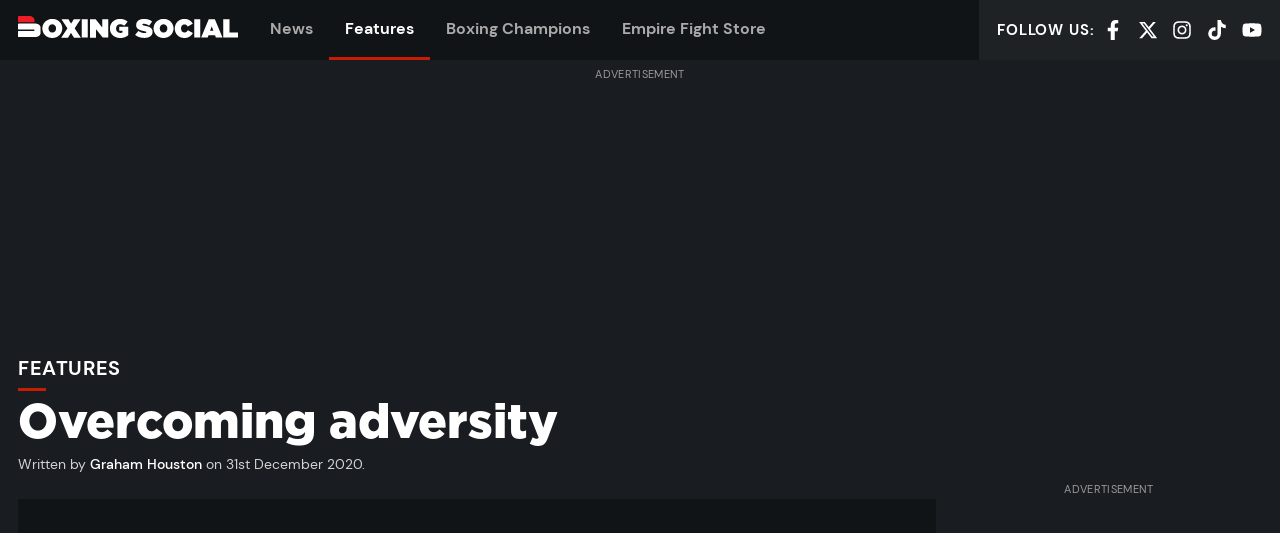

--- FILE ---
content_type: text/html; charset=UTF-8
request_url: https://boxing-social.com/features/back-from-adversity/
body_size: 30899
content:
<!doctype html>
<html lang="en-US" prefix="og: https://ogp.me/ns#" class="no-js">
<head><link rel="preload" href="https://boxing-social.com/app/themes/boxingsocial/build/fonts/Gotham-Black.ddff99.woff2" as="font" type="font/woff2" crossorigin><link rel="preload" href="https://boxing-social.com/app/themes/boxingsocial/build/js/app.11a56e.js" as="script"><link rel="preload" href="https://boxing-social.com/app/themes/boxingsocial/build/js/article.b8aa8b.js" as="script"><script>var w3_googlefont=[];</script><script>var w3_lazy_load_by_px=200;var blank_image_webp_url = "https://boxing-social.com//app/uploads/blank.pngw3.webp";var google_fonts_delay_load = 100;var w3_upload_path="/app"; var w3_webp_path="/app/w3-webp";var w3_mousemoveloadimg = false;var w3_page_is_scrolled = false;var w3_lazy_load_js = 1;var w3_js_is_excluded = 1;var w3_excluded_js=0;class w3_loadscripts{constructor(e){this.triggerEvents=e,this.eventOptions={passive:!0},this.userEventListener=this.triggerListener.bind(this),this.lazy_trigger,this.style_load_fired,this.lazy_scripts_load_fired=0,this.scripts_load_fired=0,this.scripts_load_fire=0,this.excluded_js=w3_excluded_js,this.w3_lazy_load_js=w3_lazy_load_js,this.w3_fonts="undefined"!=typeof w3_googlefont?w3_googlefont:[],this.w3_styles=[],this.w3_scripts={normal:[],async:[],defer:[],lazy:[]},this.allJQueries=[]}user_events_add(e){this.triggerEvents.forEach(t=>window.addEventListener(t,e.userEventListener,e.eventOptions))}user_events_remove(e){this.triggerEvents.forEach(t=>window.removeEventListener(t,e.userEventListener,e.eventOptions))}triggerListener(){this.user_events_remove(this),this.lazy_scripts_load_fired=1,this.add_html_class("w3_user"),"loading"===document.readyState?document.addEventListener("DOMContentLoaded",this.load_resources.bind(this)):this.load_resources()}async load_style_resources(){!this.style_load_fired&&(this.style_load_fired=!0,this.register_styles(),document.getElementsByTagName("html")[0].setAttribute("data-css",this.w3_styles.length),document.getElementsByTagName("html")[0].setAttribute("data-css-loaded",0),this.preload_scripts(this.w3_styles),this.load_styles_preloaded())}async load_styles_preloaded(){setTimeout(function(e){1==document.getElementsByTagName("html")[0].getAttribute("css-preloaded")?e.load_styles(e.w3_styles):e.load_styles_preloaded()},200,this)}async load_resources(){!this.scripts_load_fired&&(this.load_style_resources(),this.scripts_load_fired=!0,this.hold_event_listeners(),this.exe_document_write(),this.register_scripts(),this.add_html_class("w3_start"),"function"==typeof w3_events_on_start_js&&w3_events_on_start_js(),this.preload_scripts(this.w3_scripts.normal),this.preload_scripts(this.w3_scripts.defer),this.preload_scripts(this.w3_scripts.async),await this.load_scripts(this.w3_scripts.normal),await this.load_scripts(this.w3_scripts.defer),await this.load_scripts(this.w3_scripts.async),await this.execute_domcontentloaded(),await this.execute_window_load(),window.dispatchEvent(new Event("w3-scripts-loaded")),this.add_html_class("w3_js"),"function"==typeof w3_events_on_end_js&&w3_events_on_end_js(),this.lazy_trigger=setInterval(this.w3_trigger_lazy_script,500,this))}async w3_trigger_lazy_script(e){e.lazy_scripts_load_fired&&(await e.load_scripts(e.w3_scripts.lazy),e.add_html_class("jsload"),clearInterval(e.lazy_trigger))}add_html_class(e){document.getElementsByTagName("html")[0].classList.add(e)}register_scripts(){document.querySelectorAll("script[type=lazyload_int]").forEach(e=>{e.hasAttribute("data-src")?e.hasAttribute("async")&&!1!==e.async?this.w3_scripts.async.push(e):e.hasAttribute("defer")&&!1!==e.defer||"module"===e.getAttribute("data-w3-type")?this.w3_scripts.defer.push(e):this.w3_scripts.normal.push(e):this.w3_scripts.normal.push(e)}),document.querySelectorAll("script[type=lazyload_ext]").forEach(e=>{this.w3_scripts.lazy.push(e)})}register_styles(){document.querySelectorAll("link[data-href]").forEach(e=>{this.w3_styles.push(e)})}async execute_script(e){return await this.repaint_frame(),new Promise(t=>{let s=document.createElement("script"),a;[...e.attributes].forEach(e=>{let t=e.nodeName;"type"!==t&&"data-src"!==t&&("data-w3-type"===t&&(t="type",a=e.nodeValue),s.setAttribute(t,e.nodeValue))}),e.hasAttribute("data-src")?(s.setAttribute("src",e.getAttribute("data-src")),s.addEventListener("load",t),s.addEventListener("error",t)):(s.text=e.text,t()),null!==e.parentNode&&e.parentNode.replaceChild(s,e)})}async execute_styles(e){var t;(t=e).href=t.getAttribute("data-href"),delete t.dataset.href}async load_scripts(e){let t=e.shift();return t?(await this.execute_script(t),this.load_scripts(e)):Promise.resolve()}async load_styles(e){let t=e.shift();return t?(this.execute_styles(t),this.load_styles(e)):"loaded"}async load_fonts(e){var t=document.createDocumentFragment();e.forEach(e=>{let s=document.createElement("link");s.href=e,s.rel="stylesheet",t.appendChild(s)}),setTimeout(function(){document.head.appendChild(t)},google_fonts_delay_load)}preload_scripts(e){var t=document.createDocumentFragment(),s=0,a=this;[...e].forEach(i=>{let r=i.getAttribute("data-src"),n=i.getAttribute("data-href");if(r){let d=document.createElement("link");d.href=r,d.rel="preload",d.as="script",t.appendChild(d)}else if(n){let l=document.createElement("link");l.href=n,l.rel="preload",l.as="style",s++,e.length==s&&(l.dataset.last=1),t.appendChild(l),l.onload=function(){fetch(this.href,{mode:"no-cors"}).then(e=>e.blob()).then(e=>{a.update_css_loader()}).catch(e=>{a.update_css_loader()})},l.onerror=function(){a.update_css_loader()}}}),document.head.appendChild(t)}update_css_loader(){document.getElementsByTagName("html")[0].setAttribute("data-css-loaded",parseInt(document.getElementsByTagName("html")[0].getAttribute("data-css-loaded"))+1),document.getElementsByTagName("html")[0].getAttribute("data-css")==document.getElementsByTagName("html")[0].getAttribute("data-css-loaded")&&document.getElementsByTagName("html")[0].setAttribute("css-preloaded",1)}hold_event_listeners(){let e={};function t(t,s){!function(t){function s(s){return e[t].eventsToRewrite.indexOf(s)>=0?"w3-"+s:s}e[t]||(e[t]={originalFunctions:{add:t.addEventListener,remove:t.removeEventListener},eventsToRewrite:[]},t.addEventListener=function(){arguments[0]=s(arguments[0]),e[t].originalFunctions.add.apply(t,arguments)},t.removeEventListener=function(){arguments[0]=s(arguments[0]),e[t].originalFunctions.remove.apply(t,arguments)})}(t),e[t].eventsToRewrite.push(s)}function s(e,t){let s=e[t];Object.defineProperty(e,t,{get:()=>s||function(){},set(a){e["w3"+t]=s=a}})}t(document,"DOMContentLoaded"),t(window,"DOMContentLoaded"),t(window,"load"),t(window,"pageshow"),t(document,"readystatechange"),s(document,"onreadystatechange"),s(window,"onload"),s(window,"onpageshow")}hold_jquery(e){let t=window.jQuery;Object.defineProperty(window,"jQuery",{get:()=>t,set(s){if(s&&s.fn&&!e.allJQueries.includes(s)){s.fn.ready=s.fn.init.prototype.ready=function(t){if(void 0!==t)return e.scripts_load_fired?e.domReadyFired?t.bind(document)(s):document.addEventListener("w3-DOMContentLoaded",()=>t.bind(document)(s)):t.bind(document)(s),s(document)};let a=s.fn.on;s.fn.on=s.fn.init.prototype.on=function(){if("ready"==arguments[0]){if(this[0]!==document)return a.apply(this,arguments),this;"string"!=typeof arguments[1]&&arguments[1].bind(document)(s)}if(this[0]===window){function e(e){return e.split(" ").map(e=>"load"===e||0===e.indexOf("load.")?"w3-jquery-load":e).join(" ")}"string"==typeof arguments[0]||arguments[0]instanceof String?arguments[0]=e(arguments[0]):"object"==typeof arguments[0]&&Object.keys(arguments[0]).forEach(t=>{Object.assign(arguments[0],{[e(t)]:arguments[0][t]})[t]})}return a.apply(this,arguments),this},e.allJQueries.push(s)}t=s}})}async execute_domcontentloaded(){this.domReadyFired=!0,await this.repaint_frame(),document.dispatchEvent(new Event("w3-DOMContentLoaded")),await this.repaint_frame(),window.dispatchEvent(new Event("w3-DOMContentLoaded")),await this.repaint_frame(),document.dispatchEvent(new Event("w3-readystatechange")),await this.repaint_frame(),document.w3onreadystatechange&&document.w3onreadystatechange()}async execute_window_load(){await this.repaint_frame(),setTimeout(function(){window.dispatchEvent(new Event("w3-load"))},100),await this.repaint_frame(),window.w3onload&&window.w3onload(),await this.repaint_frame(),this.allJQueries.forEach(e=>e(window).trigger("w3-jquery-load")),window.dispatchEvent(new Event("w3-pageshow")),await this.repaint_frame(),window.w3onpageshow&&window.w3onpageshow()}exe_document_write(){let e=new Map;document.write=document.writeln=function(t){let s=document.currentScript,a=document.createRange(),i=s.parentElement,r=e.get(s);void 0===r&&(r=s.nextSibling,e.set(s,r));let n=document.createDocumentFragment();a.setStart(n,0),n.appendChild(a.createContextualFragment(t)),i.insertBefore(n,r)}}async repaint_frame(){return new Promise(e=>requestAnimationFrame(e))}static execute(){let e=new w3_loadscripts(["keydown","mousemove","touchmove","touchstart","touchend","wheel"]);e.load_fonts(e.w3_fonts),e.user_events_add(e),e.excluded_js||e.hold_jquery(e),e.w3_lazy_load_js||e.triggerListener();let t=setInterval(function e(s){null!=document.body&&(document.body.getBoundingClientRect().top<-30&&s.triggerListener(),clearInterval(t))},500,e)}}w3_js_is_excluded?window.addEventListener("load",function(){setTimeout(function(){w3_loadscripts.execute()},500)}):setTimeout(function(){w3_loadscripts.execute()},50);</script>

    <meta charset="UTF-8">
    <meta http-equiv="X-UA-Compatible" content="IE=edge">
    <meta name="viewport" content="width=device-width, initial-scale=1.0">

                    <link rel="preconnect" href="https://cdn1.boxing-social.com">
    <link rel="preconnect" href="https://www.googletagmanager.com">
    <link rel="preconnect" href="https://widgets.snack-projects.co.uk">
    <link rel="preconnect" href="https://cdn-header-bidding.snack-media.com">
    <link rel="preconnect" href="https://live.primis.tech">
    <link rel="preconnect" href="https://assets.revcontent.com">
    <link rel="preconnect" href="https://trends.revcontent.com">

    <link rel="preload" as="font" type="font/woff2" href="https://boxing-social.com/app/themes/boxingsocial/build/fonts/DMSans-Regular.dab1e5.woff2" crossorigin>
    <link rel="preload" as="font" type="font/woff2" href="https://boxing-social.com/app/themes/boxingsocial/build/fonts/DMSans-Medium.a779f2.woff2" crossorigin>
    <link rel="preload" as="font" type="font/woff2" href="https://boxing-social.com/app/themes/boxingsocial/build/fonts/DMSans-Bold.c6a533.woff2" crossorigin>
    <link rel="preload" as="font" type="font/woff2" href="https://boxing-social.com/app/themes/boxingsocial/build/fonts/Gotham-Black.ddff99.woff2" crossorigin>
    <link rel="preload" as="font" type="font/woff2" href="https://boxing-social.com/app/themes/boxingsocial/build/fonts/Bitter-Italic.94226d.woff2" crossorigin>

    

            <link rel="preload" fetchpriority="high" as="image" imagesrcset="" imagesizes="(max-width: 859px) 100vw, (max-width: 1440px) calc(100vw - 350px), 1030px">
    
    <link rel="icon" href="https://boxing-social.com//app/themes/boxingsocial/resources/assets/favicon/favicon.ico" sizes="any">
<link rel="icon" type="image/svg+xml" href="https://boxing-social.com//app/themes/boxingsocial/resources/assets/favicon/favicon.svg" sizes="any">
<link rel="icon" type="image/png" sizes="32x32" href="https://boxing-social.com//app/themes/boxingsocial/resources/assets/favicon/favicon-32x32.png">
<link rel="icon" type="image/png" sizes="16x16" href="https://boxing-social.com//app/themes/boxingsocial/resources/assets/favicon/favicon-16x16.png">
<link rel="apple-touch-icon" sizes="180x180" href="https://boxing-social.com//app/themes/boxingsocial/resources/assets/favicon/apple-touch-icon.png">
<link rel="mask-icon" href="https://boxing-social.com//app/themes/boxingsocial/resources/assets/favicon/safari-pinned-tab.svg" color="#262626">
<link rel="manifest" href="https://boxing-social.com//app/themes/boxingsocial/resources/assets/favicon/site.webmanifest">
<meta name="apple-mobile-web-app-title" content="Boxing Social">
<meta name="application-name" content="Boxing Social">
<meta name="msapplication-TileColor" content="#262626">
<meta name="msapplication-config" content="https://boxing-social.com//app/themes/boxingsocial/resources/assets/favicon/browserconfig.xml">
<meta name="theme-color" content="#262626">
<meta name="twitter:widgets:theme" content="dark">
<meta name="twitter:widgets:border-color" content="#444444">

    
    <script type="lazyload_int" >(function(d){d.className=d.className.replace(/\bno-js\b/, 'js')})(document.documentElement)</script>
            <style>@font-face{font-display:swap;font-family:DM Sans;font-weight:400;src:url(/app/themes/boxingsocial/build/fonts/DMSans-Regular.dab1e5.woff2) format("woff2")}@font-face{font-display:swap;font-family:DM Sans;font-weight:500;src:url(/app/themes/boxingsocial/build/fonts/DMSans-Medium.a779f2.woff2) format("woff2")}@font-face{font-display:swap;font-family:DM Sans;font-weight:700;src:url(/app/themes/boxingsocial/build/fonts/DMSans-Bold.c6a533.woff2) format("woff2")}@font-face{font-display:swap;font-family:Bitter;font-weight:400;src:url(/app/themes/boxingsocial/build/fonts/Bitter-Italic.94226d.woff2) format("woff2")}@font-face{font-display:swap;font-family:Gotham;font-weight:800;src:url(/app/themes/boxingsocial/build/fonts/Gotham-Black.ddff99.woff2) format("woff2")}:root{--font-sans:"DM Sans",system-ui,-apple-system,Segoe UI,Roboto,Ubuntu,Cantarell,Noto Sans,sans-serif;--font-serif:"Bitter",serif;--font-mono:Monaco,Conolas,"Lucida Console",monospace;--base-font-family:var(--font-sans);--base-font-size:100%;--base-font-weight:400;--base-color:#d2d2d2;--base-line-height:1.5;--base-rhythm:calc(var(--base-line-height)*1rem);--brand-primary:#c61c04;--brand-secondary:#fff;--brand-dark:#111417;--brand-mid:#aaa;--brand-light:#ececec;--heading-font-family:var(--font-sans);--heading-font-weight:700;--container-width:1440px;--container-gutter:2.25rem;--grid-gutter:1.25rem;--btn-font-family:"Gotham";--btn-font-size:1rem;--btn-font-weight:700;--btn-height:2.75em;--btn-padding:1.125em;--btn-border-radius:0;--btn-default-bg:var(--brand-primary);--btn-default-color:#fff;--form-control-font-family:inherit;--form-control-height:2.75rem;--form-control-margin:.5rem;--form-control-padding:.75rem;--form-control-border-width:1px;--form-control-border-radius:0;--form-control-default-bg:#efefef;--form-control-default-color:#666;--form-control-default-border-color:#999;--form-control-default-border-color-active:#666;--rule-color:#6c6d6f;--rule-width:2px}html{-webkit-text-size-adjust:100%;line-height:1.15}body{margin:0}main{display:block}h1{font-size:2em;margin:.67em 0}hr{box-sizing:content-box;height:0;overflow:visible}pre{font-family:monospace,monospace;font-size:1em}a{background-color:transparent}abbr[title]{border-bottom:none;-webkit-text-decoration:underline;text-decoration:underline;-webkit-text-decoration:underline dotted;text-decoration:underline dotted}b,strong{font-weight:bolder}code,kbd,samp{font-family:monospace,monospace;font-size:1em}small{font-size:80%}sub,sup{font-size:75%;line-height:0;position:relative;vertical-align:baseline}sub{bottom:-.25em}sup{top:-.5em}img{border-style:none}button,input,optgroup,select,textarea{font-family:inherit;font-size:100%;line-height:1.15;margin:0}button,input{overflow:visible}button,select{text-transform:none}[type=button],[type=reset],[type=submit],button{-webkit-appearance:button}[type=button]::-moz-focus-inner,[type=reset]::-moz-focus-inner,[type=submit]::-moz-focus-inner,button::-moz-focus-inner{border-style:none;padding:0}[type=button]:-moz-focusring,[type=reset]:-moz-focusring,[type=submit]:-moz-focusring,button:-moz-focusring{outline:1px dotted ButtonText}fieldset{padding:.35em .75em .625em}legend{box-sizing:border-box;color:inherit;display:table;max-width:100%;padding:0;white-space:normal}progress{vertical-align:baseline}textarea{overflow:auto}[type=checkbox],[type=radio]{box-sizing:border-box;padding:0}[type=number]::-webkit-inner-spin-button,[type=number]::-webkit-outer-spin-button{height:auto}[type=search]{-webkit-appearance:textfield;outline-offset:-2px}[type=search]::-webkit-search-decoration{-webkit-appearance:none}::-webkit-file-upload-button{-webkit-appearance:button;font:inherit}details{display:block}summary{display:list-item}[hidden],template{display:none}a,button,details,input,select,textarea{touch-action:manipulation}table{border-collapse:collapse;border-spacing:0;width:100%}fieldset{border-style:solid;border-width:1px;margin:0}textarea{resize:vertical}img,svg{max-width:100%;vertical-align:middle}ol,ul{list-style:none;margin:0;padding-left:0}html{-webkit-font-smoothing:antialiased;-moz-osx-font-smoothing:grayscale;background-color:#191c20;color:#d2d2d2;font:400 100%/1.5 DM Sans,system-ui,-apple-system,Segoe UI,Roboto,Ubuntu,Cantarell,Noto Sans,sans-serif}::-moz-selection{background-color:#c61c04;color:#fff}::selection{background-color:#c61c04;color:#fff}a{-webkit-text-decoration-skip:ink;text-decoration-width:2px;color:currentcolor;-webkit-text-decoration:underline;text-decoration:underline;text-decoration-color:#c61c04;text-decoration-skip-ink:auto}a:hover{text-decoration-color:currentcolor}h1,h2,h3,h4,h5,h6{color:#fff;font-family:DM Sans,system-ui,-apple-system,Segoe UI,Roboto,Ubuntu,Cantarell,Noto Sans,sans-serif;font-weight:700;line-height:1.3;margin-bottom:1.5rem;margin-top:0}.hd-branded{font-family:Gotham;font-weight:800}.hd-xl{font-size:calc(1rem + 2.5vw);font-weight:600;line-height:1.2}@media (max-width:639.98px){.hd-xl{font-size:1.75rem}}@media (min-width:1600.02px){.hd-xl{font-size:3.5rem}}.hd-lg{font-size:2rem;font-size:max(1.5rem,min(7vw,2rem));font-weight:600;line-height:1.2}.hd-md{font-size:1.25rem}.hd-bd{font-size:1rem}.hd-sm{font-size:.85rem}.hd-xs{font-size:.75rem}.lead{font-size:2rem}.muted{color:#aaa}.shout{letter-spacing:.03em;text-transform:uppercase}.small{font-size:.875em}.byline{font-size:.875rem;margin:.5rem 0 .75rem}.byline a{color:#fff;font-weight:500;-webkit-text-decoration:none;text-decoration:none}.byline a:hover{color:#c61c04;-webkit-text-decoration:underline;text-decoration:underline}p{margin-bottom:1.5rem;margin-top:0}html{box-sizing:border-box}*,:after,:before{box-sizing:inherit}body{display:flex;flex-direction:column;min-height:100vh;overflow-x:hidden}.site-footer{margin-top:auto}.main-content>article:first-of-type,.main-content>section:first-of-type{margin-top:1.5rem}.container{margin-left:auto;margin-right:auto;max-width:1440px;padding:0 1.125rem}@media (max-width:639.98px){.container{padding:0 8px}}.container--md{max-width:1152px}.container--sm{max-width:864px}.container--fluid{max-width:none}.is-contained{margin:auto;max-width:1440px}.fg-brand-primary{color:#c61c04!important}.fg-brand-secondary{color:#fff!important}.fg-brand-light{color:#ececec!important}.fg-brand-dark{color:#111417!important}.fg-brand-white{color:#fff!important}.fg-brand-black{color:#000!important}.bg-brand-primary{background-color:#b21904!important}.bg-brand-secondary{background-color:#fff!important}.bg-brand-light{background-color:#ececec!important}.bg-brand-dark{background-color:#111417!important}.bg-brand-white{background-color:#fff!important}.bg-brand-black{background-color:#000!important}.bg-brand-twitch{background-color:#9146ff!important}.bg-brand-facebook{background-color:#1877f2!important}.bg-brand-twitter{background-color:#1da1f2!important}.bg-brand-whatsapp{background-color:#25d366!important}.center-block{margin-left:auto;margin-right:auto}.align-center{text-align:center!important}.align-left{text-align:left!important}.align-right{text-align:right!important}.no-margin{margin:0!important}.no-padding{padding:0!important}.no-border{border:0!important}.width-cap{margin-left:auto;margin-right:auto;max-width:70ch}.hidden{display:none}.visually-hidden{clip:rect(0,0,0,0);border:0;height:1px;margin:-1px;overflow:hidden;padding:0;position:absolute;width:1px}.skip-link{background-color:#c61c04;color:#fff;display:block;outline:0;padding:1em;text-align:center}.skip-link:not(:focus){clip:rect(0,0,0,0);border:0;height:1px;margin:-1px;overflow:hidden;padding:0;position:absolute;width:1px}.scrollable{-webkit-overflow-scrolling:touch;overflow-x:auto}.live-badge{align-items:center;background-color:#c61c04;color:#fff;display:inline-flex;font-weight:600;letter-spacing:.1em;padding:.25em .5em;text-transform:uppercase}.live-badge:after{-webkit-animation:fadeOut 1s infinite alternate;animation:fadeOut 1s infinite alternate;background-color:currentcolor;border-radius:50%;content:"";height:.25em;margin-left:.5em;margin-right:.125em;width:.25em}@-webkit-keyframes fadeOut{to{opacity:0}}@keyframes fadeOut{to{opacity:0}}.btn{align-items:center;background-color:#c61c04;border:0;border-radius:0;color:#fff;cursor:pointer;display:inline-flex;font-family:Gotham;font-size:1rem;font-weight:700;height:2.75em;justify-content:center;line-height:1;min-width:100px;padding:0 1.125em;text-align:center;-webkit-text-decoration:none;text-decoration:none;vertical-align:middle;white-space:nowrap}.btn:focus,.btn:hover{outline:2px solid #fff}.btn__icon{fill:currentcolor;flex-shrink:0;height:1.125em;margin-left:.4em}.btn__icon.btn__icon--left{margin-left:0;margin-right:.4em}.btn--lg{font-size:1.25rem}.btn--sm{font-size:.875rem}.btn--block{max-width:400px;width:100%}.btn--ghost{background-color:transparent;border:2px solid;color:inherit}.btn--ghost:hover{color:#fff;outline:0}.btn--soft{border-radius:.2em}.btn--icon{background:transparent;padding:0 .5rem}.btn--icon>svg{fill:currentcolor;height:1.25rem;width:1.25rem}.btn--icon-lg>svg{height:1.75rem;width:1.75rem}.btn-group{grid-gap:1em;display:grid;gap:1em;grid-template-columns:repeat(auto-fill,minmax(min(100%,max(22ch,100%/3)),1fr))}.card{position:relative}.card:focus-within a{outline:0;-webkit-text-decoration:underline;text-decoration:underline}.card:hover a{outline:0;-webkit-text-decoration:underline;text-decoration:underline}.card:focus-within .card__media img{opacity:1}.card:hover .card__media img{opacity:1}.card:focus-within .card__media-hover{opacity:1}.card:hover .card__media-hover{opacity:1}.card:focus-within .card__media-icon{background-color:#fff}.card:hover .card__media-icon{background-color:#fff}.card:focus-within .card__media-icon svg{fill:#111417}.card:hover .card__media-icon svg{fill:#111417}.card__media{background:#111417 url("data:image/svg+xml;charset=utf-8,%3Csvg xmlns='http://www.w3.org/2000/svg' xml:space='preserve' width='415.7' height='388.2'%3E%3Cpath fill='%23262626' d='M415.7 220.9v83.4h-.2c-.7 46.4-38.5 83.8-85 83.8H14.4c-7.8 0-14.2-6.3-14.2-14.2V290c0-7.8 6.4-14.2 14.2-14.2H293c6.9 0 12.5-5.6 12.5-12.5s-5.6-12.5-12.5-12.5H14.5c-7.8 0-14.2-6.3-14.2-14.2v-83.9c0-7.8 6.3-14.2 14.2-14.2h319c45.4.2 82.2 37 82.2 82.4zM304.4 113.4H14.2C6.3 113.4 0 107 0 99.2v-85C0 6.3 6.3 0 14.2 0h204.5c47.4 0 85.8 38.4 85.8 85.8v27.6z'/%3E%3C/svg%3E") no-repeat 50% 50%;background-size:auto 35%;margin-bottom:.5rem;position:relative}.card__media img{opacity:.95}.card__media-hover{align-items:center;background-color:rgba(0,0,0,.3);display:flex;height:100%;justify-content:center;left:0;opacity:0;pointer-events:none;position:absolute;top:0;width:100%;z-index:3}.card__media-hover>svg{fill:#fff;max-width:80px;width:30%}.card__media-icon{background-color:#111417;bottom:0;left:0;max-width:60px;position:absolute;width:25%}.card__media-icon:before{content:"";display:block;padding-bottom:100%}.card__media-icon>svg{fill:#fff;left:50%;position:absolute;top:50%;-webkit-transform:translate(-50%,-50%);transform:translate(-50%,-50%);width:25%}.card__body{font-size:.875rem}.card__body>:last-child{margin-bottom:0}.card__title{font-size:1.125rem;line-height:1.2;margin-bottom:.25rem;max-width:50ch}@media (max-width:399.98px){.card__title{font-size:1rem}}.card__title a{color:currentcolor;-webkit-text-decoration:none;text-decoration:none}.card__title a:after{content:"";height:100%;left:0;position:absolute;top:0;width:100%;z-index:3}.card__title span{font-size:.875em}.card__meta{color:#aaa;font-size:.75rem;font-weight:400;opacity:.8}.card--horizontal{align-items:flex-start;display:flex}.card--horizontal .card__media{flex:0 0 33%;margin-bottom:0;max-width:200px}.card--horizontal .card__body{align-items:flex-start;display:flex;flex-direction:column;flex-grow:1;padding-left:.625rem;padding-top:0}@media (max-width:700px){.card--horizontal .card__body{order:-1;padding-left:0;padding-right:.625rem}}.card--horizontal .card__title{line-height:1.25}.card--horizontal .card__meta{margin-top:auto}.card--featured .card__title{font-size:1.45rem}@media (min-width:700px){.card--featured .card__title{font-size:1.75rem}}.card--bg-dark{background-color:#111417}.card--bg-dark .card__body{padding:3%}@media (min-width:768px){.card--bg-dark .card__body{padding:1.25rem}}.card-grid{grid-gap:.83333rem;display:grid;gap:.83333rem;margin-bottom:1rem;margin-top:1rem}@media (min-width:600px){.card-grid{gap:1.25rem;grid-template-columns:repeat(2,1fr)}}@media (min-width:1000px){.card-grid{grid-template-columns:repeat(4,1fr)}}.card-stack__item:not(:first-child){margin-top:1rem}.card-stack--separated{margin-top:-1rem}.card-stack--separated .card-stack__item{padding:1rem 0}.card-stack--separated .card-stack__item:not(:first-child){border-top:1px solid hsla(0,0%,100%,.1);margin-top:0}.card-stack--separated .card-stack__item:last-child{padding-bottom:0}.event-card{background-color:#111417;margin:1.5rem 0;position:relative}.event-card:focus-within{box-shadow:0 0 2.5px rgba(198,28,4,.065),0 0 8.5px rgba(198,28,4,.095),0 0 38px rgba(198,28,4,.16);outline:1px solid rgba(198,28,4,.1)}.event-card:hover{box-shadow:0 0 2.5px rgba(198,28,4,.065),0 0 8.5px rgba(198,28,4,.095),0 0 38px rgba(198,28,4,.16);outline:1px solid rgba(198,28,4,.1)}@media (min-width:768px){.event-card{display:grid;grid-template-columns:56.25% 1fr}}@media (min-width:900px){.event-card{grid-template-columns:480px 1fr}}.event-card__body{padding:1rem}.event-card__body a.btn{position:relative;z-index:3}@media (max-width:767.98px){.event-card__body{text-wrap:balance;text-align:center}.event-card__body .btn-group{align-content:center;justify-content:center;place-content:center}}@media (min-width:900px){.event-card__body{padding-left:1.5rem;padding-right:1.5rem}}.event-card__title{font-size:1.25rem;font-weight:700;letter-spacing:.02em;margin-bottom:.5rem;text-transform:uppercase}.event-card__title a{-webkit-text-decoration:none;text-decoration:none}.event-card__title a:after{bottom:0;content:"";left:0;position:absolute;right:0;top:0;z-index:2}.event-card__meta{font-size:.875rem;letter-spacing:.04em;text-transform:uppercase}.event-card__meta:after{background-color:#c61c04;content:"";display:block;height:3px;margin-top:.5em;width:2ch}@media (max-width:767.98px){.event-card__meta:after{margin-left:auto;margin-right:auto}}.responsive-media{overflow:hidden;position:relative}.responsive-media:before{content:"";display:block;padding-bottom:56.25%}.responsive-media>*{height:100%;left:0;position:absolute;top:0;width:100%}.responsive-media>img{-o-object-fit:cover;object-fit:cover}.responsive-media--4x3:before{padding-bottom:75%}.responsive-media--1x1:before{padding-bottom:100%}.rule{border-width:0;border-bottom:2px solid #6c6d6f;margin:1.5rem auto}.social-list{align-items:center;display:flex;line-height:1}.social-list__item{flex-shrink:0}.social-list__item:not(:first-child){margin-left:1em}.social-list__item a,.social-list__item span{color:#fff;cursor:pointer}.social-list__item a:focus-within{color:#c61c04}.social-list__item span:focus-within{color:#c61c04}.social-list__item a:hover,.social-list__item span:hover{color:#c61c04}.social-list__item svg{height:1.25rem;width:1.25rem}.social-list--spaced{justify-content:space-between}.social-list--spaced .social-list__item{margin:0}.social-list--center{justify-content:center}.social-wrapper{background-color:#111417;margin:2rem 0;padding:2rem}.social-wrapper a{color:#aaa}.social-wrapper a:hover{color:#c61c04}.share{margin:1rem 0}.share__title{font-size:.825rem;font-weight:500;letter-spacing:.05em;margin-bottom:.5rem;text-transform:uppercase}.share-list{display:flex}@media (max-width:499.98px){.share-list__item{flex-grow:1}.share-list__item:nth-child(3){display:none}}.share-list__item:not(:first-child){margin-left:.75rem}.share-list__item .btn{width:100%}.share-list__item svg{height:1.125em;width:1.125em}.section{margin:3rem 0}@media (max-height:699.98px){.section{margin:6vh 0}}.section__cta{margin-top:2rem;text-align:center}@media (min-width:600px){.section__cta{display:none}}.section--padded{margin:0}.section--padded>:first-child{padding-bottom:3rem;padding-top:3rem}@media (max-height:699.98px){.section--padded>:first-child{padding-bottom:6vh;padding-top:6vh}}.section-hd{align-items:baseline;display:flex;margin-bottom:1rem}.section-hd__title{color:#fff;font-size:1.25rem;font-weight:700;letter-spacing:.03em;line-height:1;margin:0;-webkit-text-decoration:none;text-decoration:none;text-transform:uppercase}@media (max-width:419.98px){.section-hd__title{font-size:1.125rem}}.section-hd__title:after{background-color:#c61c04;content:"";display:block;height:3px;margin-top:.5em;width:2ch}.section-hd__cta{align-items:center;color:#aaa;display:flex;font-size:1.25rem;font-weight:600;letter-spacing:.03em;margin-left:1.5rem;-webkit-text-decoration:none;text-decoration:none;text-transform:uppercase}.section-hd__cta:after{border-bottom:.33em solid transparent;border-left:.33em solid;border-top:.33em solid transparent;content:"";margin-left:.33em}.section-hd__cta:hover{color:#c61c04}@media (max-width:599.98px){.section-hd__cta{display:none}}.bg-brand-primary .section-hd__title:after{background-color:#fff}.bg-brand-primary .section-hd__cta{color:#111417}.bg-brand-primary .section-hd__cta:hover{color:#fff}.video-player{position:relative}.video-player:before{background:#000;content:"";display:block;padding-bottom:56.25%}.video-player__embed{bottom:0;left:0;position:absolute;right:0;top:0}@media (max-width:959.98px){.video-player--mini .video-player__embed{bottom:auto;left:0;position:fixed;right:auto;top:0;width:100vw;z-index:9}}@media (min-width:860px){.video-player--mini .video-player__embed{top:60px}}@media (min-width:960px){.video-player--mini .video-player__embed{top:0}}.cta{align-items:center;display:inline-flex;font-size:.825em;font-weight:700;letter-spacing:.03em;-webkit-text-decoration:none;text-decoration:none;text-transform:uppercase}.cta:after{border-bottom:.33em solid transparent;border-left:.33em solid;border-top:.33em solid transparent;content:"";margin-left:.66em}.cta:hover{color:#fff}.cta--lg{font-size:1.25rem}.cta--left:after{display:none}.cta--left:before{border-bottom:.33em solid transparent;border-right:.33em solid;border-top:.33em solid transparent;content:"";margin-left:0;margin-right:.33em}.pager{display:flex;flex-wrap:wrap;justify-content:space-around;margin-top:1.75rem}.pager>*{flex:1 0 auto;padding:.25rem 1rem;text-align:center}.related-stories{border-bottom:1px solid hsla(0,0%,100%,.15);border-top:1px solid hsla(0,0%,100%,.15);font-size:1.125em;line-height:1.4;margin:1rem 0;padding:1rem 0}@media (min-width:700px){.related-stories{padding-left:.5rem;padding-right:.5rem}}@media (min-width:800px){.related-stories{margin-bottom:1.5rem;margin-top:1.5rem}}.related-stories__link{color:#fff}.related-stories__link a{background:none!important;font-weight:500;outline:0!important}.related-stories__link a:hover{-webkit-text-decoration:underline;text-decoration:underline}.related-stories__link:before{color:#c61c04;content:"Also:";display:inline-block;font-weight:700;margin-right:.25em;text-transform:uppercase}.tabbed-content__menu{background-color:#191c20;display:flex;line-height:3.75rem;margin-bottom:1rem;white-space:nowrap}@media (max-width:599.98px){.tabbed-content__menu{line-height:2.8125rem;margin-left:-1.125rem;margin-right:-1.125rem}@media (max-width:639.98px){.tabbed-content__menu{margin-left:-8px;margin-right:-8px}}}.tabbed-content__menu>a{border-bottom:3px solid transparent;font-size:1.125rem;font-weight:600;padding:0 .5em;text-align:center;-webkit-text-decoration:none;text-decoration:none}@media (max-width:599.98px){.tabbed-content__menu>a{flex-grow:1;font-size:1rem}}.tabbed-content__menu>a:focus-within{border-color:#c61c04;color:#fff}.tabbed-content__menu>a.is-active,.tabbed-content__menu>a:hover{border-color:#c61c04;color:#fff}.bio{display:flex;flex-wrap:wrap}.bio+.bio{margin-top:3rem}.bio__image{flex-basis:200px;margin-bottom:.625rem;padding-right:1.25rem}.bio__image img{border-radius:50%}.bio__body{flex:1 1 400px}.panel{background-color:#26282b;border-left:3px solid #c61c04;margin:2rem 0;padding:1.5rem 4%}.panel blockquote:not(.twitter-tweet):not(.twitter-tweet-lazy):not(.tiktok-embed):not(.instagram-media):not([cite*="facebook.com"]){border-left:0!important;padding-left:0!important;padding-top:0!important}.panel blockquote:not(.twitter-tweet):not(.twitter-tweet-lazy):not(.tiktok-embed):not(.instagram-media):not([cite*="facebook.com"]):before{background:url("data:image/svg+xml;charset=utf-8,%3Csvg xmlns='http://www.w3.org/2000/svg' viewBox='0 0 29 24'%3E%3Cpath fill='%23c61c04' d='M29 24V12h-8c0-4.4 3.6-8 8-8V0c-6.6 0-12 5.4-12 12v12h12zm-17 0V12H4c0-4.4 3.6-8 8-8V0C5.4 0 0 5.4 0 12v12h12z'/%3E%3C/svg%3E") no-repeat 50% 50%;background-size:contain;content:"";display:block;height:32px;margin-bottom:1rem;width:32px}.panel--alert{background-color:#c61c04;border-left-color:#fff;color:#fff}.panel--alert blockquote:not(.twitter-tweet):not(.twitter-tweet-lazy):not(.tiktok-embed):not(.instagram-media):not([cite*="facebook.com"]):before{background-image:url("data:image/svg+xml;charset=utf-8,%3Csvg xmlns='http://www.w3.org/2000/svg' viewBox='0 0 29 24'%3E%3Cpath fill='%23111417' d='M29 24V12h-8c0-4.4 3.6-8 8-8V0c-6.6 0-12 5.4-12 12v12h12zm-17 0V12H4c0-4.4 3.6-8 8-8V0C5.4 0 0 5.4 0 12v12h12z'/%3E%3C/svg%3E")}.toast{align-items:center;background-color:#c61c04;border-radius:4px;box-shadow:0 1.4px 3.6px rgba(0,0,0,.049),0 3.9px 10px rgba(0,0,0,.07),0 9.3px 24.1px rgba(0,0,0,.091),0 31px 80px rgba(0,0,0,.14);color:#fff;display:flex;font-weight:600;height:50px;justify-content:center;left:50%;letter-spacing:.0125em;margin-left:-90px;position:fixed;top:40px;-webkit-transform:translateY(-120px);transform:translateY(-120px);transition:-webkit-transform .4s cubic-bezier(.68,-.6,.32,1.6);transition:transform .4s cubic-bezier(.68,-.6,.32,1.6);transition:transform .4s cubic-bezier(.68,-.6,.32,1.6),-webkit-transform .4s cubic-bezier(.68,-.6,.32,1.6);width:180px;z-index:8}@media (min-width:700px){.toast{top:80px;-webkit-transform:translateY(-150px);transform:translateY(-150px)}}.toast svg{fill:currentcolor;margin-right:.75rem}.scorecard-table{font-weight:500;margin:2rem 0;text-align:center}.scorecard-table td,.scorecard-table th{border:1px solid #555;padding:1em}.scorecard-table th[scope=col]{font-weight:400;text-transform:uppercase}.scorecard-table th[scope=col]:not(:last-child){color:#aaa}.scorecard-table th[scope=row]{font-weight:700;text-transform:uppercase}@media (min-width:900px){.scorecard-table th[scope=row]{text-align:left}}.scorecard-table tr>:last-child{background-color:#111417;border-color:#ccc;font-weight:700}.scorecard-table td:first-child{border-left-color:transparent;border-top-color:transparent}.scorecard-table .round-win{background-color:hsla(0,0%,100%,.05)!important}.scorecard-table .total-win{color:#c61c04!important}@media (min-width:900px){.scorecard-table tr>:nth-last-child(2){border-right:#fff}}@media (max-width:899.98px){.scorecard-table tbody{display:flex}.scorecard-table tr{display:flex;flex-direction:column}.scorecard-table tr:first-child{flex-basis:10%}.scorecard-table tr:not(:first-child){flex-basis:40%}}.next-up{background-color:#c61c04;color:#fff;left:0;position:fixed!important;top:0;-webkit-transform:translateY(-120%);transform:translateY(-120%);transition:-webkit-transform .3s cubic-bezier(.33,1,.68,1);transition:transform .3s cubic-bezier(.33,1,.68,1);transition:transform .3s cubic-bezier(.33,1,.68,1),-webkit-transform .3s cubic-bezier(.33,1,.68,1);width:100%;z-index:6!important}@media (min-width:700px){.next-up{top:60px}}.next-up:after{border-bottom:8px solid transparent;border-left:8px solid;border-top:8px solid transparent;content:"";position:absolute;right:15px;top:50%;-webkit-transform:translateY(-50%);transform:translateY(-50%)}.next-up>a{display:block;font-weight:600;line-height:1.3;min-height:50px;padding:.5em 35px .5em .5em}.next-up>a:before{color:#111417;content:"Trending:";letter-spacing:.02em;margin-right:.25em;-webkit-text-decoration:underline;text-decoration:underline;text-transform:uppercase}.site-header-container{background-color:#111417;color:#fff;transition:-webkit-transform .3s ease-out;transition:transform .3s ease-out;transition:transform .3s ease-out,-webkit-transform .3s ease-out;width:100%;z-index:7}.site-header{align-items:center;color:#aaa;display:flex;padding:0 1.125rem}@media (max-width:639.98px){.site-header{padding:0 8px}}.site-header a{color:#fff;-webkit-text-decoration:none;text-decoration:none}.site-header .btn:focus,.site-header .btn:hover{color:#c61c04;outline:0}.site-header .highlight{align-items:center;display:flex}.site-header .highlight a{background-color:#5e1ba8;border:0;border-radius:100px;color:#fff;line-height:1.5;padding-left:.5em;padding-right:.5em}.site-header .highlight a:focus-within{-webkit-text-decoration:underline;text-decoration:underline}.site-header .highlight a:hover{-webkit-text-decoration:underline;text-decoration:underline}@media (min-width:860px){.site-header .highlight a{line-height:2;padding-left:1em;padding-right:1em}}.site-header__brand-link{flex:0 0 220px;height:22px}.site-header__brand-link>svg{display:block}.site-header__menu{display:flex}.site-header__menu>*{flex-grow:1}.site-header__social-links{align-items:center;background-color:hsla(0,0%,100%,.06);color:#fff;display:flex;font-size:.925rem;font-weight:600;height:100%;letter-spacing:.06em;margin-left:-1.125rem;margin-right:-1.125rem;padding:0 1.125rem;text-transform:uppercase;white-space:nowrap}@media (max-width:639.98px){.site-header__social-links{margin-left:-8px;margin-right:-8px;padding:0 8px}}@media (max-width:1089.98px){.site-header__social-links{display:none}}.site-header__social-links a:focus-within{color:#c61c04}.site-header__social-links a:hover{color:#c61c04}.site-header__social-links>span{margin-right:.5rem}@media (max-width:1189.98px){.site-header__social-links>span{display:none}}@media (max-width:579.98px){.site-header__nav-item a>span{clip:rect(0,0,0,0);border:0;height:1px;margin:-1px;overflow:hidden;padding:0;position:absolute;width:1px}}@media (max-width:859.98px){.site-header{align-items:flex-start;flex-wrap:wrap;height:76px;justify-content:space-between}.site-header__brand-link{margin:8px auto}.site-header__menu{align-self:flex-end;margin-left:-1.125rem;margin-right:-1.125rem;position:relative;width:100vw}@media (max-width:639.98px){.site-header__menu{margin-left:-8px;margin-right:-8px}}.site-header__nav{display:flex}.site-header__nav-item{flex:1}.site-header__nav-item>a{border-bottom:2px solid transparent;color:#aaa;display:block;font-size:.9375rem;font-weight:600;letter-spacing:.03em;line-height:2rem;padding:0 .75em;text-align:center;white-space:nowrap}@media (max-width:350px){.site-header__nav-item>a{font-size:.875rem}}@media (max-width:420px){.site-header__nav-item>a{padding:0 .25em}}.site-header__nav-item:focus-within>a{border-color:#c61c04;outline:0}.site-header__nav-item.current-menu-item>a,.site-header__nav-item.current-menu-parent>a{border-color:#c61c04;outline:0}}@media (min-width:860px){body{padding-top:60px}.site-header-container{display:flex;height:60px;justify-content:flex-end;left:0;position:fixed;top:0;width:100%}.site-header{max-width:calc(720px + 50%);width:100%}.site-header__brand-link{position:relative;top:-.2em}.site-header__menu{margin-left:1rem;margin-right:auto}.site-header__nav{display:flex}.site-header__nav-item>a{border-bottom:3px solid transparent;color:#aaa;display:block;font-size:1rem;font-weight:600;line-height:3.5625rem;padding:0 .75rem;white-space:nowrap}@media (min-width:960px){.site-header__nav-item>a{padding:0 1rem}}.site-header__nav-item:focus-within>a{border-color:#c61c04;color:#fff;outline:0}.site-header__nav-item.current-menu-item>a,.site-header__nav-item.current-menu-parent>a,.site-header__nav-item:hover>a{border-color:#c61c04;color:#fff;outline:0}}.site-header--up{-webkit-transform:translateY(-100%);transform:translateY(-100%)}@media (min-width:600.02px){.admin-bar .site-header-container{top:46px}}@media (min-width:782.02px){.admin-bar .site-header-container{top:32px}}.site-footer{background-color:#0d0f11;color:#aaa;padding-bottom:80px;padding-top:3rem}@media (min-width:768px){.site-footer{padding-bottom:120px}}.site-footer a{-webkit-text-decoration:none;text-decoration:none}.site-footer a:hover{color:#fff;-webkit-text-decoration:underline;text-decoration:underline}.site-footer .social-list{margin-top:.75rem}.site-footer .social-list a:hover{color:#c61c04}.site-footer .social-list svg{height:1.5rem;width:1.5rem}.site-footer__grid{display:flex;flex-wrap:wrap;margin-left:-.625rem;margin-right:-.625rem}@media (max-width:479.98px){.site-footer__grid{margin-left:-8px;margin-right:-8px}}.site-footer__grid-item{flex:0 1 250px;padding-left:.625rem;padding-right:.625rem}@media (max-width:479.98px){.site-footer__grid-item{padding-left:8px;padding-right:8px}}@media (max-width:1059.98px){.site-footer__grid-item{flex:1 1 200px}.site-footer__grid-item:not(:first-child){margin-bottom:2rem}.site-footer__grid-item:first-child{flex-basis:100%}}@media (min-width:380.02px) and (max-width:619.98px){.site-footer__grid-item:nth-child(2),.site-footer__grid-item:nth-child(3){flex-basis:150px}}@media (min-width:1100.02px){.site-footer__grid-item:first-child{flex-basis:30%}}.site-footer__title{margin-bottom:.5rem}.site-footer__brand>svg{display:block;margin-bottom:1rem;width:220px}.site-footer__brand a{-webkit-text-decoration:underline;text-decoration:underline}.site-footer__sponsors{margin:2rem 0}.site-footer__sponsors>a,.site-footer__sponsors>img{display:inline-block;opacity:.8;vertical-align:top}.site-footer__sponsors>a:not(:last-child),.site-footer__sponsors>img:not(:last-child){margin-bottom:1rem;margin-right:1rem}.site-footer__menu{line-height:1.7}.sidebar-layout__sidebar{margin-top:1.25rem}@media (min-width:960px){.sidebar-layout{grid-gap:1.25rem;display:grid;gap:1.25rem;grid-template:"body sidebar" 1fr/3fr minmax(300px,1fr)}.sidebar-layout__body{grid-area:body}.sidebar-layout__sidebar{grid-area:sidebar;margin-top:0}.sidebar-layout__body{-ms-grid-column:1;-ms-grid-row:1}.sidebar-layout__sidebar{-ms-grid-column:3;-ms-grid-row:1}}.sidebar>*{margin-top:0}.sidebar>:not(:first-child){margin-top:2rem}.sidebar__sticky{position:-webkit-sticky;position:sticky;top:100px}.feature-grid{grid-gap:.83333rem;display:grid;gap:.83333rem;margin-bottom:1rem}@media (min-width:1000px){.feature-grid{gap:1.25rem}}@media (min-width:680px){.feature-grid{grid-template-columns:repeat(3,1fr)}.feature-grid>:first-child{grid-column:1/3;grid-row:1/3}.feature-grid>:nth-child(n+4){grid-column:1/4}}@media (min-width:1000px){.feature-grid--lg{gap:1.25rem;grid-template-columns:repeat(5,1fr)}.feature-grid--lg>:first-child{grid-column:1/3;grid-row:1/3}.feature-grid--lg>:nth-child(n+4){grid-column:auto}.feature-grid--right>:first-child{grid-column:4/6;grid-row:1/3}}.article{margin:1rem auto 3rem;max-width:1440px;padding:0 1.125rem}@media (max-width:639.98px){.article{padding:0 8px}}.article__title{margin:0 0 .125em;max-width:30ch}.article__featured-media{background:#111417 url("data:image/svg+xml;charset=utf-8,%3Csvg xmlns='http://www.w3.org/2000/svg' xml:space='preserve' width='415.7' height='388.2'%3E%3Cpath fill='%23262626' d='M415.7 220.9v83.4h-.2c-.7 46.4-38.5 83.8-85 83.8H14.4c-7.8 0-14.2-6.3-14.2-14.2V290c0-7.8 6.4-14.2 14.2-14.2H293c6.9 0 12.5-5.6 12.5-12.5s-5.6-12.5-12.5-12.5H14.5c-7.8 0-14.2-6.3-14.2-14.2v-83.9c0-7.8 6.3-14.2 14.2-14.2h319c45.4.2 82.2 37 82.2 82.4zM304.4 113.4H14.2C6.3 113.4 0 107 0 99.2v-85C0 6.3 6.3 0 14.2 0h204.5c47.4 0 85.8 38.4 85.8 85.8v27.6z'/%3E%3C/svg%3E") no-repeat 50% 50%;background-size:3.75rem 3.75rem;margin:1.5rem 0}.article__content{line-height:1.5;margin:1.5rem auto 3rem;max-width:75ch}@media (min-width:500px){.article__content{padding:0 2.5%}}.article__content .editor-content{margin-bottom:2rem}.article__content .editor-content>p:first-child{font-weight:700}@media (max-width:959.98px){.article__sidebar{margin-top:2rem}.article__featured-media{margin-left:-1.125rem;margin-right:-1.125rem}@media (max-width:639.98px){.article__featured-media{margin-left:-8px;margin-right:-8px}}}@media (min-width:960px){.article__content{padding:0}}.infinite-articles{display:flex;flex-direction:column}.infinite-articles .article{margin-bottom:0;margin-top:0}.video{margin-left:auto;margin-right:auto;margin-top:0;max-width:1440px;padding:0 1.125rem}@media (max-width:639.98px){.video{padding:0 8px}}@media (min-width:960px){.video{margin-top:1rem}}.video .sidebar .card__title{font-size:.935rem}.video .sidebar .tabbed-content__menu{position:-webkit-sticky;position:sticky;top:calc(40px + 56.25vw);z-index:5}@media (min-width:700px){.video .sidebar .tabbed-content__menu{top:calc(60px + 56.25vw)}}@media (min-width:960px){.video .sidebar .tabbed-content__menu{top:60px}}.video .sidebar .tabbed-content__menu>a{flex:1}@media (min-width:960px){.video__content{position:-webkit-sticky;position:sticky;top:60px}}.video__content .video__title,.video__content p:not(.does-not-exist){max-width:900px}.video__content .share{margin-bottom:0;margin-top:1rem}@media (max-width:959.98px){.video__media{margin-left:-1.125rem;margin-right:-1.125rem}@media (max-width:639.98px){.video__media{margin-left:-8px;margin-right:-8px}}}.video__title{font-size:calc(1.25rem + .5vw);margin-bottom:.25rem;margin-top:1rem}@media (max-width:399.98px){.video__title{font-size:1.25rem}}.fight{margin-bottom:3rem}.fight__header{display:flex;flex-direction:column;height:90vh;max-height:600px;padding-bottom:1em;position:relative}@media (max-width:720px){.fight__header{max-height:calc(56.25vw + 56.25px)}}.fight__header-media{background-color:#000;bottom:0;left:0;position:absolute;right:0;top:0}.fight__header-media>img{height:100%;left:0;-o-object-fit:cover;object-fit:cover;-o-object-position:50% 2.5%;object-position:50% 2.5%;opacity:.8;position:absolute;top:0;width:100%}.fight__header-media:after{background:linear-gradient(180deg,transparent,rgba(0,0,0,.8) 60%);bottom:0;content:"";height:33%;left:0;position:absolute;width:100%;z-index:3}.fight__header-title{line-height:1.1;margin:.5rem 0 .25rem;text-shadow:2px 2px 8px rgba(0,0,0,.6)}.fight__header-body{margin-left:auto;margin-right:auto;margin-top:auto;max-width:1440px;max-width:864px;padding:0 1.125rem;position:relative;width:100%;z-index:4}@media (max-width:639.98px){.fight__header-body{padding:0 8px}}.fight__header-embed{bottom:0;display:flex;left:0;position:absolute;right:0;top:0;z-index:2}.fight__header-embed>svg{height:20vw;margin:auto;max-height:100px;max-width:100px;width:20vw}.fight__header-embed>.video-player{height:100%;position:absolute;width:100%}@supports (aspect-ratio:1/1){.fight__header-embed>.video-player{aspect-ratio:16/9;width:auto}}.fight__content{margin-left:auto;margin-right:auto;margin-top:2rem;max-width:1440px;max-width:864px;padding:0 1.125rem}@media (max-width:639.98px){.fight__content{padding:0 8px}}.fight__header--has-video{display:block;height:auto;max-height:none;padding:0}.fight__header--has-video .fight__header-media{height:56.25%;position:relative}@media (min-width:1200.02px){.fight__header--has-video .fight__header-media{height:600px}}.fight__header--has-video .fight__header-media .video-player{height:100%;margin:auto}.fight__header--has-video .fight__header-media>img{opacity:.3}.fight__header--has-video .fight__header-media:after{display:none}.fight__header--has-video .fight__header-body{margin-top:1rem}@media (max-width:864px){.fight__header--has-video .fight__header-body{background-color:#111417;margin-top:0;padding-bottom:1rem;padding-top:.5rem}}.popular-stories{counter-reset:trending;margin-bottom:1rem;margin-top:-1rem}.popular-stories__item{align-items:flex-start;counter-increment:trending;display:flex;padding:1rem 0}.popular-stories__item:not(:first-child){border-top:1px solid hsla(0,0%,100%,.1)}.popular-stories__item:before{color:#c61c04;content:counter(trending);flex-basis:1.5ch;flex-shrink:0;font-size:1.5rem;font-weight:600;line-height:1;margin-right:.25em}.js .popular-stories.is-expandable>:nth-child(n+6){display:none}.popular-stories--grid{-webkit-columns:2;-moz-columns:2;column-count:2}@media (min-width:1000.02px){.popular-stories--grid{grid-gap:1.25rem;display:grid;gap:1.25rem;grid-template-columns:repeat(5,1fr)}}.popular-stories--grid .popular-stories__item{-webkit-column-break-inside:avoid;-moz-column-break-inside:avoid;border-top:0;break-inside:avoid;padding-bottom:0;page-break-inside:avoid}.popular-stories--grid .popular-stories__item:before{flex-shrink:1;font-size:calc(2vw + 1rem);margin-top:-.03em;width:auto}.bg-brand-primary .popular-stories__item:before{color:#111417}#tinymce.wp-editor a,.editor-content a{background:linear-gradient(0deg,#c61c04,#c61c04 2px,transparent 0);color:currentcolor;-webkit-text-decoration:none;text-decoration:none}#tinymce.wp-editor a:focus,#tinymce.wp-editor a:hover,.editor-content a:focus,.editor-content a:hover{background-color:#c61c04;outline:2px solid #c61c04}#tinymce.wp-editor>h2,#tinymce.wp-editor>h3,.editor-content>h2,.editor-content>h3{font-weight:700}#tinymce.wp-editor>h2,.editor-content>h2{font-size:1.25em}#tinymce.wp-editor>h3,.editor-content>h3{font-size:1.125em}#tinymce.wp-editor>h4,#tinymce.wp-editor>h5,#tinymce.wp-editor>h6,.editor-content>h4,.editor-content>h5,.editor-content>h6{font-size:1em}#tinymce.wp-editor>ol,#tinymce.wp-editor>ul,.editor-content>ol,.editor-content>ul{margin-bottom:1.5rem;margin-top:0;padding-left:2.5ch}#tinymce.wp-editor>ol,.editor-content>ol{list-style:decimal}#tinymce.wp-editor>ul,.editor-content>ul{list-style:disc}#tinymce.wp-editor blockquote:not(.twitter-tweet):not(.twitter-tweet-lazy):not(.tiktok-embed):not(.instagram-media):not([cite*="facebook.com"]),.editor-content blockquote:not(.twitter-tweet):not(.twitter-tweet-lazy):not(.tiktok-embed):not(.instagram-media):not([cite*="facebook.com"]){border-left:4px solid #c61c04;color:#ddd;font-family:Bitter,serif;font-size:1.0625rem;line-height:1.7;margin:2rem 0;padding:.5em 1.5em}@media (max-width:600px){#tinymce.wp-editor blockquote:not(.twitter-tweet):not(.twitter-tweet-lazy):not(.tiktok-embed):not(.instagram-media):not([cite*="facebook.com"]),.editor-content blockquote:not(.twitter-tweet):not(.twitter-tweet-lazy):not(.tiktok-embed):not(.instagram-media):not([cite*="facebook.com"]){padding-left:1.25em;padding-right:.25em}}#tinymce.wp-editor blockquote:not(.twitter-tweet):not(.twitter-tweet-lazy):not(.tiktok-embed):not(.instagram-media):not([cite*="facebook.com"])>:last-child,.editor-content blockquote:not(.twitter-tweet):not(.twitter-tweet-lazy):not(.tiktok-embed):not(.instagram-media):not([cite*="facebook.com"])>:last-child{margin-bottom:0}#tinymce.wp-editor img,.editor-content img{display:block;height:auto;margin:1.5rem auto;max-width:100%}#tinymce.wp-editor figure,.editor-content figure{background:#111417 url("data:image/svg+xml;charset=utf-8,%3Csvg xmlns='http://www.w3.org/2000/svg' xml:space='preserve' width='415.7' height='388.2'%3E%3Cpath fill='%23262626' d='M415.7 220.9v83.4h-.2c-.7 46.4-38.5 83.8-85 83.8H14.4c-7.8 0-14.2-6.3-14.2-14.2V290c0-7.8 6.4-14.2 14.2-14.2H293c6.9 0 12.5-5.6 12.5-12.5s-5.6-12.5-12.5-12.5H14.5c-7.8 0-14.2-6.3-14.2-14.2v-83.9c0-7.8 6.3-14.2 14.2-14.2h319c45.4.2 82.2 37 82.2 82.4zM304.4 113.4H14.2C6.3 113.4 0 107 0 99.2v-85C0 6.3 6.3 0 14.2 0h204.5c47.4 0 85.8 38.4 85.8 85.8v27.6z'/%3E%3C/svg%3E") no-repeat 50% 50%;background-size:3.75rem 3.75rem}#tinymce.wp-editor .wp-caption-text,.editor-content .wp-caption-text{background-color:#111417;font-size:.875em;line-height:1.2;padding:.5em}#tinymce.wp-editor>.fb_iframe_widget,#tinymce.wp-editor>.instagram-media,#tinymce.wp-editor>.responsive-media,#tinymce.wp-editor>.twitter-tweet,#tinymce.wp-editor>.twitter-tweet-lazy,#tinymce.wp-editor>.wp-embedded-content,#tinymce.wp-editor>[cite*="facebook.com"],#tinymce.wp-editor>[src*="facebook.com/plugins"],#tinymce.wp-editor>figure:not(.does-not-exist),.editor-content>.fb_iframe_widget,.editor-content>.instagram-media,.editor-content>.responsive-media,.editor-content>.twitter-tweet,.editor-content>.twitter-tweet-lazy,.editor-content>.wp-embedded-content,.editor-content>[cite*="facebook.com"],.editor-content>[src*="facebook.com/plugins"],.editor-content>figure:not(.does-not-exist){margin:2rem auto!important;max-width:100%!important;min-width:auto!important}#tinymce.wp-editor .fb_iframe_widget,.editor-content .fb_iframe_widget{background-color:#fff;display:block!important;max-width:690px!important}#tinymce.wp-editor .fb-post,#tinymce.wp-editor .instagram-media,#tinymce.wp-editor .twitter-tweet,#tinymce.wp-editor .twitter-tweet-lazy,.editor-content .fb-post,.editor-content .instagram-media,.editor-content .twitter-tweet,.editor-content .twitter-tweet-lazy{max-width:500px!important}#tinymce.wp-editor video:focus,.editor-content video:focus{outline:0}#tinymce.wp-editor .poll,.editor-content .poll{margin:2.5rem auto!important;max-width:540px!important;min-width:auto!important}#tinymce.wp-editor hr,.editor-content hr{border-width:0;border-bottom:2px solid #6c6d6f;margin:2rem auto}.has-page-takeover .main-content{padding-top:43%;position:relative}@media (min-width:820px){.has-page-takeover .main-content{padding-top:22%}}@media (min-width:1600px){.has-page-takeover .main-content{padding-top:290px}}.page-takeover{background:url(/app/themes/boxingsocial/build/img/takeover/empire/mobile.123b3c47ef0ac65e.jpg) 50% 0 no-repeat;background-size:contain;height:100%;left:0;position:absolute;top:0;width:100%;z-index:1}.page-takeover[data-url]{cursor:pointer}.page-takeover~*{position:relative;z-index:2}.page-takeover+*{background:#191c20;margin-left:auto;margin-right:auto;margin-top:0!important;max-width:1440px;padding:8px!important;padding:0 1.125rem}@media (max-width:639.98px){.page-takeover+*{padding:0 8px}}@media (max-width:1599.98px){.page-takeover+*{margin-left:2%;margin-right:2%}}.page-takeover+*>.container{padding:0}@media (max-width:679.98px){.page-takeover+.home-top-stories{padding:0!important}}@media (min-width:820px){.page-takeover{background-image:url(/app/themes/boxingsocial/build/img/takeover/empire/desktop.06200354246246de.jpg);background-size:110% auto}}@media (min-width:1600px){.page-takeover{background-size:1600px auto}}#live-report>.panel{scroll-margin-top:130px}[ad-slot]{margin:24px auto 12px;position:relative}[ad-slot],[ad-slot]:before{text-align:center;width:100%}[ad-slot]:before{color:#999;content:"Advertisement";font-size:.6875rem;left:0;letter-spacing:.03em;line-height:1em;position:absolute;text-transform:uppercase;top:-15px}[ad-slot]>div{display:inline-block;vertical-align:middle;width:100%}[ad-slot] iframe{display:block;margin:0 auto}[ad-slot=billboard]{min-height:60px}@media (min-width:728px){[ad-slot=billboard]{min-height:100px}}@media (min-width:960px){[ad-slot=billboard]{height:250px}}[ad-slot=content]{margin-bottom:2rem;margin-top:calc(2rem + 12px);min-height:250px}[ad-slot=content-video]{aspect-ratio:16/9;margin-bottom:1rem;margin-top:calc(2rem + 12px);max-width:600px;position:relative;z-index:1}[ad-slot=content-video]:before{display:none}[ad-slot=content-below-video]{margin-bottom:2rem;margin-top:0;min-height:50px}[ad-slot=content-below-video]:before{display:none}[ad-slot=sidebar]{min-height:250px}#rc-widget-1fc89c{overflow-x:hidden}img.lazyload:not([srcset]){visibility:hidden}img.lazyload,img.lazyloading{opacity:0!important}img.lazyloaded{transition:opacity .3s ease-in}.twitter-tweet-lazy:not(.does-not-exist),.twitter-tweet:not(.twitter-tweet-rendered){background-color:#000;border:1px solid #2f3336;border-radius:15px;font:1.1875rem/1.3125 system-ui,-apple-system,Segoe UI,Roboto,Ubuntu,Cantarell,Noto Sans,sans-serif;max-width:500px;padding:15px;word-break:break-word}.twitter-tweet-lazy:not(.does-not-exist) p,.twitter-tweet:not(.twitter-tweet-rendered) p{margin-bottom:1em}.twitter-tweet-lazy:not(.does-not-exist)>:last-child,.twitter-tweet:not(.twitter-tweet-rendered)>:last-child{color:#6e767d;font-size:.9375rem;margin-bottom:0}.twitter-tweet-lazy:not(.does-not-exist) a,.twitter-tweet:not(.twitter-tweet-rendered) a{background:none!important;color:#1b95e0}.twitter-tweet-lazy:not(.does-not-exist) a:focus,.twitter-tweet-lazy:not(.does-not-exist) a:hover,.twitter-tweet:not(.twitter-tweet-rendered) a:focus,.twitter-tweet:not(.twitter-tweet-rendered) a:hover{outline:0;-webkit-text-decoration:underline;text-decoration:underline}[cite*="facebook.com"]{background-color:#efefef;border:1px solid #cfd9de;border-radius:2px;color:#444;margin-left:0;margin-right:0;max-width:500px;padding:15px;word-break:break-word}[cite*="facebook.com"] p{margin-bottom:1em}[cite*="facebook.com"]>:last-child{color:#6e767d;font-size:.9375rem;margin-bottom:0}[cite*="facebook.com"] a{background:none!important;color:#1b95e0}[cite*="facebook.com"] a:focus,[cite*="facebook.com"] a:hover{outline:0;-webkit-text-decoration:underline;text-decoration:underline}blockquote.instagram-media *{white-space:normal!important}blockquote.instagram-media a{background:none!important;outline:0!important}.yt-lite{cursor:pointer;position:relative}.yt-lite:after{background-color:transparent;background-image:url('data:image/svg+xml;utf8,<svg xmlns="http://www.w3.org/2000/svg" viewBox="0 0 68 48"><path d="M66.52 7.74c-.78-2.93-2.49-5.41-5.42-6.19C55.79.13 34 0 34 0S12.21.13 6.9 1.55c-2.93.78-4.63 3.26-5.42 6.19C.06 13.05 0 24 0 24s.06 10.95 1.48 16.26c.78 2.93 2.49 5.41 5.42 6.19C12.21 47.87 34 48 34 48s21.79-.13 27.1-1.55c2.93-.78 4.64-3.26 5.42-6.19C67.94 34.95 68 24 68 24s-.06-10.95-1.48-16.26z" fill="red"/><path d="M45 24 27 14v20" fill="white"/></svg>');content:"";height:48px;left:50%;position:absolute;top:50%;-webkit-transform:translate3d(-50%,-50%,0);transform:translate3d(-50%,-50%,0);width:68px;z-index:1}</style>
    
        <script type="lazyload_int" >
    window.dataLayer = window.dataLayer || [];
    function gtag(){dataLayer.push(arguments);}
    gtag('consent', 'default', {
        'ad_storage': 'denied',
        'ad_user_data': 'denied',
        'ad_personalization': 'denied',
        'analytics_storage': 'denied',
        'region': ['AT', 'BE', 'BG', 'HR', 'CY', 'CZ', 'DK', 'EE', 'FI', 'FR', 'DE', 'GR', 'HU', 'IS', 'IE', 'IT', 'LV', 'LI', 'LT', 'LU', 'MT', 'NL', 'NO', 'PL', 'PT', 'RO', 'SK', 'SI', 'ES', 'SE', 'GB'],
        'wait_for_update': 500
    });
    gtag('consent', 'default', {
        'ad_storage': 'granted',
        'ad_user_data': 'granted',
        'ad_personalization': 'granted',
        'analytics_storage': 'granted',
        'wait_for_update': 500
    });
</script>    <title>Overcoming adversity</title>
<meta name="description" content="IBHOF inductee Graham Houston reflects on some rousing fightbacks in 2020, where boxers in trouble or on the verge of defeat turned the tables to seize victory."/>
<meta name="robots" content="follow, index, max-snippet:-1, max-video-preview:-1, max-image-preview:large"/>
<link rel="canonical" href="https://boxing-social.com/features/back-from-adversity/" />
<meta property="og:locale" content="en_US" />
<meta property="og:type" content="article" />
<meta property="og:title" content="Overcoming adversity" />
<meta property="og:description" content="IBHOF inductee Graham Houston reflects on some rousing fightbacks in 2020, where boxers in trouble or on the verge of defeat turned the tables to seize victory." />
<meta property="og:url" content="https://boxing-social.com/features/back-from-adversity/" />
<meta property="og:site_name" content="Boxing Social" />
<meta property="article:publisher" content="https://www.facebook.com/boxingsocial" />
<meta property="article:tag" content="Alexander Povetkin" />
<meta property="article:tag" content="Ali Akhmedov" />
<meta property="article:tag" content="Aram Avagyan" />
<meta property="article:tag" content="Carlos Cuadras" />
<meta property="article:tag" content="Carlos Góngora" />
<meta property="article:tag" content="Claudio Marrero" />
<meta property="article:tag" content="Dagoberto Aguero" />
<meta property="article:tag" content="Dillian Whyte" />
<meta property="article:tag" content="Felix Verdejo" />
<meta property="article:tag" content="Hunter Ioane" />
<meta property="article:tag" content="Jacob Ng" />
<meta property="article:tag" content="Juan Francisco Estrada" />
<meta property="article:tag" content="Masayoshi Nakatani" />
<meta property="article:tag" content="Xavier Martinez" />
<meta property="article:section" content="Features" />
<meta property="og:updated_time" content="2021-01-01T10:17:53+00:00" />
<meta property="og:image" content="https://boxing-social.com//app/uploads/2020/12/Screenshot-2021-01-01-at-10.17.32.png" />
<meta property="og:image:secure_url" content="https://boxing-social.com//app/uploads/2020/12/Screenshot-2021-01-01-at-10.17.32.png" />
<meta property="og:image:width" content="1524" />
<meta property="og:image:height" content="900" />
<meta property="og:image:alt" content="Overcoming adversity" />
<meta property="og:image:type" content="image/png" />
<meta property="article:published_time" content="2020-12-31T15:43:10+00:00" />
<meta property="article:modified_time" content="2021-01-01T10:17:53+00:00" />
<meta name="twitter:card" content="summary_large_image" />
<meta name="twitter:title" content="Overcoming adversity" />
<meta name="twitter:description" content="IBHOF inductee Graham Houston reflects on some rousing fightbacks in 2020, where boxers in trouble or on the verge of defeat turned the tables to seize victory." />
<meta name="twitter:site" content="@boxing_social" />
<meta name="twitter:creator" content="@boxing_social" />
<meta name="twitter:image" content="https://boxing-social.com//app/uploads/2020/12/Screenshot-2021-01-01-at-10.17.32.png" />
<meta name="twitter:label1" content="Written by" />
<meta name="twitter:data1" content="Graham Houston" />
<meta name="twitter:label2" content="Time to read" />
<meta name="twitter:data2" content="6 minutes" />
<script type="application/ld+json" class="rank-math-schema-pro">{"@context":"https://schema.org","@graph":[{"@type":["NewsMediaOrganization","Organization"],"@id":"https://boxing-social.com/#organization","name":"Boxing Social","url":"https://boxing-social.com","sameAs":["https://www.facebook.com/boxingsocial","https://twitter.com/boxing_social"]},{"@type":"WebSite","@id":"https://boxing-social.com/#website","url":"https://boxing-social.com","name":"Boxing Social","publisher":{"@id":"https://boxing-social.com/#organization"},"inLanguage":"en-US"},{"@type":"ImageObject","@id":"https://boxing-social.com//app/uploads/2020/12/Screenshot-2021-01-01-at-10.17.32.png","url":"https://boxing-social.com//app/uploads/2020/12/Screenshot-2021-01-01-at-10.17.32.png","width":"1768","height":"1044","inLanguage":"en-US"},{"@type":"WebPage","@id":"https://boxing-social.com/features/back-from-adversity/#webpage","url":"https://boxing-social.com/features/back-from-adversity/","name":"Overcoming adversity","datePublished":"2020-12-31T15:43:10+00:00","dateModified":"2021-01-01T10:17:53+00:00","isPartOf":{"@id":"https://boxing-social.com/#website"},"primaryImageOfPage":{"@id":"https://boxing-social.com//app/uploads/2020/12/Screenshot-2021-01-01-at-10.17.32.png"},"inLanguage":"en-US"},{"@type":"Person","@id":"https://boxing-social.com/author/grahamhouston/","name":"Graham Houston","url":"https://boxing-social.com/author/grahamhouston/","image":{"@type":"ImageObject","@id":"https://secure.gravatar.com/avatar/6921d9461f52905dca14608180e26d50?s=96&amp;d=mm&amp;r=g","url":"https://secure.gravatar.com/avatar/6921d9461f52905dca14608180e26d50?s=96&amp;d=mm&amp;r=g","caption":"Graham Houston","inLanguage":"en-US"},"worksFor":{"@id":"https://boxing-social.com/#organization"}},{"@type":"NewsArticle","headline":"Overcoming adversity","datePublished":"2020-12-31T15:43:10+00:00","dateModified":"2021-01-01T10:17:53+00:00","articleSection":"Features","author":{"@id":"https://boxing-social.com/author/grahamhouston/","name":"Graham Houston"},"publisher":{"@id":"https://boxing-social.com/#organization"},"description":"IBHOF inductee Graham Houston reflects on some rousing fightbacks in 2020, where boxers in trouble or on the verge of defeat turned the tables to seize victory.","copyrightYear":"2021","copyrightHolder":{"@id":"https://boxing-social.com/#organization"},"name":"Overcoming adversity","@id":"https://boxing-social.com/features/back-from-adversity/#richSnippet","isPartOf":{"@id":"https://boxing-social.com/features/back-from-adversity/#webpage"},"image":{"@id":"https://boxing-social.com//app/uploads/2020/12/Screenshot-2021-01-01-at-10.17.32.png"},"inLanguage":"en-US","mainEntityOfPage":{"@id":"https://boxing-social.com/features/back-from-adversity/#webpage"}}]}</script>
<link rel="alternate" type="application/rss+xml" title="Boxing Social &raquo; Feed" href="https://boxing-social.com/feed/" />
<style id='rank-math-toc-block-style-inline-css'>
.wp-block-rank-math-toc-block nav ol{counter-reset:item}.wp-block-rank-math-toc-block nav ol li{display:block}.wp-block-rank-math-toc-block nav ol li:before{content:counters(item, ".") ". ";counter-increment:item}

</style>
      <meta name="onesignal" content="wordpress-plugin"/>
            <script type="lazyload_int" >

      window.OneSignal = window.OneSignal || [];

      OneSignal.push( function() {
        OneSignal.SERVICE_WORKER_UPDATER_PATH = 'OneSignalSDKUpdaterWorker.js';
                      OneSignal.SERVICE_WORKER_PATH = 'OneSignalSDKWorker.js';
                      OneSignal.SERVICE_WORKER_PARAM = { scope: '//app/plugins/onesignal-free-web-push-notifications/sdk_files/push/onesignal/' };
        OneSignal.setDefaultNotificationUrl("https://boxing-social.com/wp");
        var oneSignal_options = {};
        window._oneSignalInitOptions = oneSignal_options;

        oneSignal_options['wordpress'] = true;
oneSignal_options['appId'] = '38bd6be5-7787-478e-97e5-ddc40fe5e335';
oneSignal_options['allowLocalhostAsSecureOrigin'] = true;
oneSignal_options['welcomeNotification'] = { };
oneSignal_options['welcomeNotification']['title'] = "";
oneSignal_options['welcomeNotification']['message'] = "";
oneSignal_options['path'] = "https://boxing-social.com//app/plugins/onesignal-free-web-push-notifications/sdk_files/";
oneSignal_options['safari_web_id'] = "web.onesignal.auto.0353ec9c-a08c-4477-8a0d-c11d5b7e8e59";
oneSignal_options['promptOptions'] = { };
oneSignal_options['notifyButton'] = { };
oneSignal_options['notifyButton']['enable'] = true;
oneSignal_options['notifyButton']['position'] = 'bottom-left';
oneSignal_options['notifyButton']['theme'] = 'default';
oneSignal_options['notifyButton']['size'] = 'medium';
oneSignal_options['notifyButton']['showCredit'] = true;
oneSignal_options['notifyButton']['text'] = {};
                OneSignal.init(window._oneSignalInitOptions);
                OneSignal.showSlidedownPrompt();      });

      function documentInitOneSignal() {
        var oneSignal_elements = document.getElementsByClassName("OneSignal-prompt");

        var oneSignalLinkClickHandler = function(event) { OneSignal.push(['registerForPushNotifications']); event.preventDefault(); };        for(var i = 0; i < oneSignal_elements.length; i++)
          oneSignal_elements[i].addEventListener('click', oneSignalLinkClickHandler, false);
      }

      if (document.readyState === 'complete') {
           documentInitOneSignal();
      }
      else {
           window.addEventListener("load", function(event){
               documentInitOneSignal();
          });
      }
    </script>

    
    <script type="lazyload_int" >function ready(fn){if(document.readyState!='loading'){fn()}else{document.addEventListener('DOMContentLoaded',fn)}}
function loadScripts(){[].slice.call(document.querySelectorAll('script[data-type="lazy"]')).forEach(function(el){el.setAttribute('src',el.getAttribute('data-src'))})}
function triggerScripts(){loadScripts();clearTimeout(loadScriptsTimer);events.forEach(function(e){window.removeEventListener(e,triggerScripts,{passive:!0})})}
var loadScriptsTimer=setTimeout(loadScripts,3000);var events=['mouseover','keydown','touchmove','touchstart'];events.forEach(function(e){window.addEventListener(e,triggerScripts,{passive:!0})})</script>
    <script id="snack-cmp" type="lazyload_int" data-src="https://widgets.snack-projects.co.uk/gdpr/snack-cmp_v3.min.js" ></script>

<script type="lazyload_int" >//CCPA Stub file
(function () { var e = false; var c = window; var t = document; function r() { if (!c.frames["__uspapiLocator"]) { if (t.body) { var a = t.body; var e = t.createElement("iframe"); e.style.cssText = "display:none"; e.name = "__uspapiLocator"; a.appendChild(e) } else { setTimeout(r, 5) } } } r(); function p() { var a = arguments; __uspapi.a = __uspapi.a || []; if (!a.length) { return __uspapi.a } else if (a[0] === "ping") { a[2]({ gdprAppliesGlobally: e, cmpLoaded: false }, true) } else { __uspapi.a.push([].slice.apply(a)) } } function l(t) { var r = typeof t.data === "string"; try { var a = r ? JSON.parse(t.data) : t.data; if (a.__cmpCall) { var n = a.__cmpCall; c.__uspapi(n.command, n.parameter, function (a, e) { var c = { __cmpReturn: { returnValue: a, success: e, callId: n.callId } }; t.source.postMessage(r ? JSON.stringify(c) : c, "*") }) } } catch (a) { } } if (typeof __uspapi !== "function") { c.__uspapi = p; __uspapi.msgHandler = l; c.addEventListener("message", l, false) } })();</script>

<script type="lazyload_int" >
window._sp_ = {
    config: {
        accountId: 1577,
        baseEndpoint: "https://cdn.privacy-mgmt.com",
        propertyHref: "https://boxing-social.com",
        targetingParams: {
            type: "GDPR"
        }
    }
}
window._sp_ccpa = {
    config: {
        baseEndpoint: "https://cdn.privacy-mgmt.com",
        accountId: 1577,
        propertyHref: "https://boxing-social.com",
        getDnsMsgMms: true,
        alwaysDisplayDns: false,
        targetingParams: {
            type: "CCPA"
        }
    }
}
</script>
<style id="w3_bg_load">div, section, iframelazy{background-image:none !important;}</style><style>div[data-w3BgLazy="1"],section[data-w3BgLazy="1"],iframelazy[data-w3BgLazy="1"]{background-image:none !important;}</style><style id="w3speedster-custom-css">.home-top-stories .card .card__media img.lazyload {   visibility:visible !important;   opacity:1 !important; } li.share-list__item.js-share {   display:block !important; } html:not(.w3_start) li.popular-stories__item:nth-child(n+6){   display:none !important; } @media(max-width:700px){ .feature-grid .card.card--lg.card--post .card__media {   flex:0 0 33%;   margin-bottom:0;   max-width:200px; } .feature-grid .card.card--lg.card--post .card__body {   order:-1;   padding-left:0;   padding-right:.625rem; } .feature-grid .card.card--lg.card--post {   align-items:flex-start;   display:flex; } }</style></head>
<body class="">

    <a href="#skip-content" class="skip-link">Skip to main content</a>

    <div id="fb-root"></div>
    

            <header class="site-header-container">
    <div class="site-header">
        <a href="https://boxing-social.com" class="site-header__brand-link">
            <svg xmlns="http://www.w3.org/2000/svg" viewBox="0 0 823.6 82.2" xml:space="preserve"><title>Boxing Social</title><path fill="#FFF" d="M91 46.7v-.2c0-19.9 16.3-35.7 37.4-35.7s37.3 15.6 37.3 35.5v.2c0 19.8-16.3 35.7-37.5 35.7S91 66.6 91 46.7zm51.6 0v-.2c0-8.1-5.6-15.5-14.4-15.5S114 38.2 114 46.3v.2c0 8.1 5.6 15.5 14.4 15.5s14.2-7.2 14.2-15.3z"/><path fill="#FFF" d="m185 46-22.2-33.7h26l9.9 16.3 10-16.3h25.5L212 45.8l23.2 35h-26L198.3 63l-11 17.8h-25.5L185 46zM238.4 12.3h22.9v68.4h-22.9V12.3zM269.3 12.3h21.4l24.4 30.2V12.3h22.7v68.4h-20.3L292 49.2v31.6h-22.7V12.3zM344 46.7v-.2c0-20.4 16.1-35.7 37.8-35.7 11.7 0 21.2 3.9 28.6 10.4l-12.8 15.4c-4.5-3.8-9.5-6-15.2-6-8.9 0-15.4 6.8-15.4 16.1v.3c0 9.7 6.8 16.3 16.3 16.3 3.9 0 6.1-.6 7.8-1.6V55h-11.7V40.3h33.1V72c-8.6 6.8-19.3 10.4-30.2 10.3C361.1 82.2 344 68 344 46.7zM438.5 70.5l12.2-14.6c6.9 5.2 15.3 8.1 24 8 4.1 0 5.9-1.1 5.9-2.9v-.2c0-2-2.1-3-9.5-4.5-15.4-3.1-28.9-7.5-28.9-22v-.2c0-13 10.2-23.1 29-23.1 13.2 0 23 3.1 30.9 9.4L491 35.9c-6-4.3-13.2-6.7-20.5-6.8-3.4 0-5 1.2-5 2.8v.2c0 1.9 1.9 3 9.1 4.4 17.5 3.2 29.2 8.3 29.2 22.1v.2c0 14.4-11.8 23.1-30.2 23.1-13.9.1-26.4-3.8-35.1-11.4zM507.5 46.7v-.2c0-19.9 16.3-35.7 37.5-35.7s37.3 15.6 37.3 35.5v.2c0 19.8-16.3 35.7-37.5 35.7s-37.3-15.6-37.3-35.5zm51.7 0v-.2c0-8.1-5.6-15.5-14.4-15.5s-14.2 7.2-14.2 15.3v.2c0 8.1 5.6 15.5 14.4 15.5s14.2-7.2 14.2-15.3zM586.9 46.7v-.2c0-20.4 15.9-35.7 36.4-35.7 15.1 0 25.2 7.3 31 17.8l-18.9 11c-2.5-4.9-6.2-8.3-12.4-8.3-7.7 0-12.8 6.8-12.8 15v.2c0 8.9 5.3 15.2 12.8 15.2 6.5 0 10.1-3.5 12.9-8.6l18.9 10.6c-5.8 10.2-15.3 18.5-32.4 18.5-18.9 0-35.5-14.2-35.5-35.5zM659.4 12.3h22.9v68.4h-22.9V12.3zM714.2 11.8h22.7l28.9 68.9H741l-3.6-9.2h-24l-3.5 9.2h-24.4l28.7-68.9zm17.4 43.5-6.3-16.6-6.3 16.6h12.6zM768.5 12.3h22.9v48.9h32.2v19.5h-55V12.3z"/><path fill="none" d="M0 0h84.3v78.9H0z"/><path fill="#ED1C25" d="M44 0H2.6C1.2 0 0 1.2 0 2.6v17.7c0 1.5 1.2 2.6 2.6 2.6H62v-5C62 8.1 53.9 0 44 0z"/><path fill="#FFF" d="M62 28H2.6C1.2 28 0 29.2 0 30.6v17.7c0 1.5 1.2 2.6 2.6 2.6h56.6c1.4-.1 2.6.9 2.7 2.3.1 1.4-.9 2.6-2.3 2.7h-57c-1.5 0-2.6 1.2-2.6 2.6v17.7c0 1.5 1.2 2.6 2.6 2.6H62c14.6 0 22.4-7.3 22.4-15.8V43.8C84.4 35.3 76.6 28 62 28z"/></svg>
        </a>

        <div class="site-header__menu">
            <nav id="site-menu">
                <ul class="site-header__nav">
                                    <li class="site-header__nav-item  ">
                        <a href="https://boxing-social.com/news/">News</a>
                    </li>
                                    <li class="site-header__nav-item  current-menu-parent ">
                        <a href="https://boxing-social.com/features/">Features</a>
                    </li>
                                    <li class="site-header__nav-item  ">
                        <a href="https://boxing-social.com/boxing-champions/">Boxing Champions</a>
                    </li>
                                </ul>
            </nav>

                            <ul class="site-header__nav">
                                    <li class="site-header__nav-item  ">
                        <a href="https://empirefightstore.com/" target="_blank" rel="noopener nofollow">Empire <span>Fight Store</span></a>
                    </li>
                                </ul>
                    </div>

        <div class="site-header__social-links">
            <span>Follow us:</span>
            <ul class="social-list  ">
            <li class="social-list__item">
            <a href="https://facebook.com/boxingsocial/" target="_blank" rel="noopener  noreferrer">
                <svg xmlns="http://www.w3.org/2000/svg" viewBox="0 0 320 512" fill="currentcolor"><title>Facebook</title><path d="M279.14 288l14.22-92.66h-88.91v-60.13c0-25.35 12.42-50.06 52.24-50.06h40.42V6.26S260.43 0 225.36 0c-73.22 0-121.08 44.38-121.08 124.72v70.62H22.89V288h81.39v224h100.17V288z"/></svg>                <span class="visually-hidden">Facebook</span>
            </a>
        </li>
            <li class="social-list__item">
            <a href="https://twitter.com/boxing_social" target="_blank" rel="noopener  noreferrer">
                <svg xmlns="http://www.w3.org/2000/svg" viewBox="0 0 512 512" fill="currentcolor"><title>X</title><path d="M389.2 48h70.6L305.6 224.2 487 464H345L233.7 318.6 106.5 464H35.8L200.7 275.5 26.8 48H172.4L272.9 180.9 389.2 48zM364.4 421.8h39.1L151.1 88h-42L364.4 421.8z"/></svg>                <span class="visually-hidden">X</span>
            </a>
        </li>
            <li class="social-list__item">
            <a href="https://instagram.com/boxingsocial" target="_blank" rel="noopener  noreferrer">
                <svg xmlns="http://www.w3.org/2000/svg" viewBox="0 0 448 512" fill="currentcolor"><title>Instagram</title><path d="M224.1 141c-63.6 0-114.9 51.3-114.9 114.9s51.3 114.9 114.9 114.9S339 319.5 339 255.9 287.7 141 224.1 141zm0 189.6c-41.1 0-74.7-33.5-74.7-74.7s33.5-74.7 74.7-74.7 74.7 33.5 74.7 74.7-33.6 74.7-74.7 74.7zm146.4-194.3c0 14.9-12 26.8-26.8 26.8-14.9 0-26.8-12-26.8-26.8s12-26.8 26.8-26.8 26.8 12 26.8 26.8zm76.1 27.2c-1.7-35.9-9.9-67.7-36.2-93.9-26.2-26.2-58-34.4-93.9-36.2-37-2.1-147.9-2.1-184.9 0-35.8 1.7-67.6 9.9-93.9 36.1s-34.4 58-36.2 93.9c-2.1 37-2.1 147.9 0 184.9 1.7 35.9 9.9 67.7 36.2 93.9s58 34.4 93.9 36.2c37 2.1 147.9 2.1 184.9 0 35.9-1.7 67.7-9.9 93.9-36.2 26.2-26.2 34.4-58 36.2-93.9 2.1-37 2.1-147.8 0-184.8zM398.8 388c-7.8 19.6-22.9 34.7-42.6 42.6-29.5 11.7-99.5 9-132.1 9s-102.7 2.6-132.1-9c-19.6-7.8-34.7-22.9-42.6-42.6-11.7-29.5-9-99.5-9-132.1s-2.6-102.7 9-132.1c7.8-19.6 22.9-34.7 42.6-42.6 29.5-11.7 99.5-9 132.1-9s102.7-2.6 132.1 9c19.6 7.8 34.7 22.9 42.6 42.6 11.7 29.5 9 99.5 9 132.1s2.7 102.7-9 132.1z"/></svg>                <span class="visually-hidden">Instagram</span>
            </a>
        </li>
            <li class="social-list__item">
            <a href="https://www.tiktok.com/@boxingsocial" target="_blank" rel="noopener  noreferrer">
                <svg xmlns="http://www.w3.org/2000/svg" viewBox="0 0 448 512" fill="currentcolor"><title>TikTok</title><path d="M448,209.91a210.06,210.06,0,0,1-122.77-39.25V349.38A162.55,162.55,0,1,1,185,188.31V278.2a74.62,74.62,0,1,0,52.23,71.18V0l88,0a121.18,121.18,0,0,0,1.86,22.17h0A122.18,122.18,0,0,0,381,102.39a121.43,121.43,0,0,0,67,20.14Z"/></svg>                <span class="visually-hidden">TikTok</span>
            </a>
        </li>
            <li class="social-list__item">
            <a href="https://www.youtube.com/c/BoxingSocial/" target="_blank" rel="noopener  noreferrer">
                <svg xmlns="http://www.w3.org/2000/svg" viewBox="0 0 576 512" fill="currentcolor"><title>YouTube</title><path d="M549.655 124.083c-6.281-23.65-24.787-42.276-48.284-48.597C458.781 64 288 64 288 64S117.22 64 74.629 75.486c-23.497 6.322-42.003 24.947-48.284 48.597-11.412 42.867-11.412 132.305-11.412 132.305s0 89.438 11.412 132.305c6.281 23.65 24.787 41.5 48.284 47.821C117.22 448 288 448 288 448s170.78 0 213.371-11.486c23.497-6.321 42.003-24.171 48.284-47.821 11.412-42.867 11.412-132.305 11.412-132.305s0-89.438-11.412-132.305zm-317.51 213.508V175.185l142.739 81.205-142.739 81.201z"/></svg>                <span class="visually-hidden">YouTube</span>
            </a>
        </li>
    </ul>
        </div>
    </div>
</header>
    
    <main id="skip-content" class="main-content" aria-label="Main content">
                    <div ad-slot="billboard">
    <div id="snack_ldb"></div>
</div>
        
            <article class="article">
        <header class="article__header">
            <div class="section-hd  no-margin">
                <div class="section-hd__title">Features</div>
            </div>

            <h1 class="article__title  hd-branded  hd-xl">Overcoming adversity</h1>

            <div class="article__meta">
                <p class="byline  no-margin">
                    Written by <a href="https://boxing-social.com/author/grahamhouston/">Graham Houston</a> on 31st December 2020.
                </p>
            </div>
        </header>

        <div class="sidebar-layout">
    <div class="sidebar-layout__body">
                        <div class="article__featured-media">
                                            <div class="responsive-media">
                            <img srcset="" sizes="(max-width: 859px) 100vw, (max-width: 1440px) calc(100vw - 350px), 1030px" alt="">
                        </div>
                                    </div>

				
                <div class="article__content">
                    <div class="editor-content">
                        <p><em>IBHOF inductee Graham Houston reflects on some rousing fightbacks in 2020, where boxers in trouble or on the verge of defeat turned the tables to seize victory. </em></p><p>Every so often you’re likely to hear that boxing could be seen as a metaphor for life. There is actually some truth in that. Boxing teaches us that if you hang in there and, figuratively speaking, keep punching, you can prevail even if all looks lost.</p><div><div ad-slot="content-video"><div id="snack_dex7"></div></div><div ad-slot="content-below-video"><div id="snack_dex6"></div></div></div><p>Several fights this year had the “metaphor for life” feel about them. These were fights when things looked not just bleak but where a successful outcome appeared to be almost impossible for the ultimate winner.</p><p>First up, the fight between unbeaten featherweights Aram Avagyan of Armenia and Dagoberto Aguero of the Dominican Republic, which took place in Minnesota on March 13.</p><p>It was an eight-rounder, and Avagyan had just about the worst start imaginable, knocked down in the first round, dropped again in the second round. So, coming out for the third round, Avagyan was down by four points. He needed to win the next six rounds to win the fight. And Avagyan did just that. He took the fight to the hard-hitting Aguero, crowded him to the ropes and kept the punches flowing.</p><p>I don’t think Aguero believed Avagyan had it in him to fight so fiercely after getting dropped twice. The Dominican boxer seemed to give way a bit mentally, and Avagyan kept winning the rounds to pull out a majority decision.</p><p>Japanese lightweight Masayoshi Nakatani was another who survived two knockdowns and came from behind to win. Nakatani was down in the first round against Puerto Rico’s Felix Verdejo, down again in the fourth of the December 12 bout at the MGM Grand “bubble” in Las Vegas. After five rounds, Verdejo was up 50-44 on all three judges’ cards in a scheduled 10-rounder. Verdejo was boxing and moving as well as he has ever done, and he seemed able to land his right hand without difficulty. The chances of Nakatani turning things around looked remote.&nbsp;</p><figure class="wp-block-image"><img decoding="async" data-class="LazyLoad" src="https://boxing-social.com//app/uploads/blank.png" data-src="https://boxing-social.com/app/uploads/2020/12/Nakatani-Mikey-Williams-Top-Rank-1024x687.jpg" alt="" class="wp-image-30459" /><figcaption>This image seemed unlikely after five rounds, but Nakatani pulled out the victory.<br />Photo: Mikey Williams/Top Rank.</figcaption></figure><p>Yet Nakatani stayed with it and kept taking the fight to Verdejo, and in the seventh round the Puerto Rican boxer just seemed to run out of gas, eerily similar to when he lost on a 10th-round TKO against Antonio Lozada two years earlier.&nbsp;</p><div ad-slot="content"><div id="snack_dex2"></div></div><p>By the eighth, Verdejo was running on fumes and Nakatani knocked him down twice in the ninth round to pull out one of the year’s most dramatic upsets.</p><p>Then we had unbeaten Queensland lightweight Jacob Ng (pronounced En-Gee) surviving a “fight over” type of knockdown to overwhelm Aussie rival Hunter Ioane in the fifth of a scheduled 10-rounder in Canberra on December 11.</p><p>Ng is tall and rangy. He calls himself “Flamingo” and he dances into the ring wearing a pink, feathered cape (you can find video of his ring entrance on YouTube). He is what you could call a “fun” fighter. Ng is confident to the point of arrogance and he has a relaxed, almost loose, style of fighting: He takes risks.</p><p>This risk-taking almost cost him the fight when the shorter, less skilled but heavy-handed Ioane caught him with a big right hand in the first round. Ng went down hard. In its way it was reminiscent of Tyson Fury getting dropped in the last round against Deontay Wilder.&nbsp;&nbsp;It was one of those “He’ll never get up from&nbsp;<em>that</em>!” knockdowns.</p><p>But, just like Tyson Fury, Ng got up, and he somehow got through the first round, albeit on unsteady legs, as Ioane swung wildly. By the second round, Ng had gathered himself and he dropped Ioane twice in this round. After this it was all Ng, with the referee rescuing a worn-down Ioane in the fifth round.</p><div ad-slot="content"><div id="snack_dex3"></div></div><p>Juan Francisco Estrada was another who had to dig himself out of a hole. Things started badly for Estrada in his WBC 115-pound title defence against fellow-Mexican Carlos Cuadras in Mexico City on October 23. Estrada suffered a knockdown in the third round and just couldn’t seem to get into his stride. Cuadras won the first three rounds on all three judges’ cards and was in front 30-26 across the board coming out for the fourth round.&nbsp;</p><p>Estrada, however, showed the grit and resolve of a true champion as he gradually took command with pressure and body punching. He wore Cuadras down before stopping him with two knockdowns in the 11th round.</p><figure class="wp-block-image"><img decoding="async" width="770" height="513" data-class="LazyLoad" src="https://boxing-social.com//app/uploads/blank.png" data-src="https://boxing-social.com/app/uploads/2020/10/Estrada-Cuadras-II-Ed-Mulholland-Matchroom-USa.jpg" alt="" class="wp-image-27700" /><figcaption>Estrada (left) digs deep to down Cuadras.<br /><em>Photo: Ed Mulholland/Matchroom Boxing USA.</em></figcaption></figure><p>Xavier Martinez, the undefeated Sacramento 130-pounder, had to survive an eighth round from hell against the Dominican Republic’s dangerous southpaw Claudio Marrero in their WBA title eliminator at the Mohegan Sun in Connecticut on October 24. Martinez was down twice in the eighth and the fight seemed to have swung completely in favour of the more seasoned Marrero. But Martinez stayed calm in the eye of the storm. He came back with sound, steady boxing in the last four rounds to take a unanimous 12-round decision.</p><p>Carlos Gongora, the Ecuador Olympic representative, rallied when all looked lost to stop Kazakhstan’s Ali Akhmedov in the 12th and final round in a clash of unbeaten boxers for the vacant IBO 168-pound title at Hollywood, Florida on December 18.</p><p>Akhmedov looked too strong, too insistent, in the early rounds. He had Gongora looking almost out on his feet in the second round. One judge had this a 10-8 round in Akhmedov’s favour even though Gongora didn’t go down. Akhmedov swept the first six rounds on the judges’ cards.</p><p>However, Gongora gradually fought his way back into the bout as he inflicted damage with left hands, left uppercuts and right hooks from out of his southpaw stance. By the 12th, Akhmedov was cut under the right eye and looking the worse for wear. But Akhmedov was in front on all three judges’ cards. If Akhmedov could have stayed on his feet in the last round he would have won the fight. But Gongora timed his left uppercut to perfection, knocking down Akhmedov twice to score a spectacular last-round KO (fight waved off at the count of “seven” with Akhmedov clearly not going to get up inside 10 seconds).</p><div ad-slot="content"><div id="snack_dex4"></div></div><p>But of all the victories achieved in a seemingly hopeless situation, nothing could top Alexander Povetkin’s fifth-round knockout over Dillian Whyte for the WBC’s interim heavyweight title at Matchroom Fight Camp in Essex on August 22.</p><p>The fight really did look as good as won for Whyte when he knocked down his Russian opponent twice in the fourth round. “He’s doing a job here on Alexander Povetkin,” Adam Smith informed Sky Box Office viewers.&nbsp;</p><p>But, with the fifth round barely underway, Povetkin slid into firing range and absolutely flattened Whyte with a left uppercut. It was a KO blow that seemed to come out of nowhere.&nbsp;</p><figure class="wp-block-image"><img decoding="async" data-class="LazyLoad" src="https://boxing-social.com//app/uploads/blank.png" data-src="https://boxing-social.com/app/uploads/2020/08/Povetkin-KOs-Whyte-Mark-Robinson-Matchroom-1-1024x749.jpg" alt="" class="wp-image-25347" /><figcaption>Povetkin&#8217;s left uppercut flipped the script in August.<br /><em>Photo: Mark Robinson/Matchroom Boxing.</em></figcaption></figure><p>“That is extraordinary! Un-believable!” an astonished Adam Smith exclaimed. “That was one of the biggest shocks — the way the fight was going — you will ever see!”&nbsp;</p><p>Who could disagree?</p><p><em>Main image: </em>Nakatani (right) stuns Verdejo. <em>Mikey Williams/Top Rank.</em></p>
                    </div>

					
                    <div class="share">
    
    <ul class="share-list">
        <li class="share-list__item">
            <a href="https://facebook.com/sharer/sharer.php?u=https%3A%2F%2Fboxing-social.com%2Ffeatures%2Fback-from-adversity%2F" target="_blank" rel="noopener" class="btn  btn--sm  btn--soft  bg-brand-facebook">
                <div class="btn__icon  btn__icon--left">
                    <svg xmlns="http://www.w3.org/2000/svg" viewBox="0 0 320 512" fill="currentcolor"><title>Facebook</title><path d="M279.14 288l14.22-92.66h-88.91v-60.13c0-25.35 12.42-50.06 52.24-50.06h40.42V6.26S260.43 0 225.36 0c-73.22 0-121.08 44.38-121.08 124.72v70.62H22.89V288h81.39v224h100.17V288z"/></svg>                </div>
                Share
            </a>
        </li>
        <li class="share-list__item">
            <a href="https://twitter.com/intent/tweet/?text=Overcoming%20adversity&amp;url=https%3A%2F%2Fboxing-social.com%2Ffeatures%2Fback-from-adversity%2F" target="_blank" rel="noopener" class="btn  btn--sm  btn--soft  bg-brand-twitter">
                <div class="btn__icon  btn__icon--left">
                    <svg xmlns="http://www.w3.org/2000/svg" viewBox="0 0 512 512" fill="currentcolor"><title>Twitter</title><path d="M459.37 151.716c.325 4.548.325 9.097.325 13.645 0 138.72-105.583 298.558-298.558 298.558-59.452 0-114.68-17.219-161.137-47.106 8.447.974 16.568 1.299 25.34 1.299 49.055 0 94.213-16.568 130.274-44.832-46.132-.975-84.792-31.188-98.112-72.772 6.498.974 12.995 1.624 19.818 1.624 9.421 0 18.843-1.3 27.614-3.573-48.081-9.747-84.143-51.98-84.143-102.985v-1.299c13.969 7.797 30.214 12.67 47.431 13.319-28.264-18.843-46.781-51.005-46.781-87.391 0-19.492 5.197-37.36 14.294-52.954 51.655 63.675 129.3 105.258 216.365 109.807-1.624-7.797-2.599-15.918-2.599-24.04 0-57.828 46.782-104.934 104.934-104.934 30.213 0 57.502 12.67 76.67 33.137 23.715-4.548 46.456-13.32 66.599-25.34-7.798 24.366-24.366 44.833-46.132 57.827 21.117-2.273 41.584-8.122 60.426-16.243-14.292 20.791-32.161 39.308-52.628 54.253z"/></svg>                </div>
                Tweet
            </a>
        </li>
        <li class="share-list__item">
            <a href="https://wa.me/?text=https%3A%2F%2Fboxing-social.com%2Ffeatures%2Fback-from-adversity%2F%20Overcoming%20adversity" target="_blank" rel="noopener" class="btn  btn--sm  btn--soft  bg-brand-whatsapp">
                <div class="btn__icon  btn__icon--left">
                    <svg xmlns="http://www.w3.org/2000/svg" viewBox="0 0 448 512" fill="currentcolor"><title>WhatsApp</title><path d="M380.9 97.1C339 55.1 283.2 32 223.9 32c-122.4 0-222 99.6-222 222 0 39.1 10.2 77.3 29.6 111L0 480l117.7-30.9c32.4 17.7 68.9 27 106.1 27h.1c122.3 0 224.1-99.6 224.1-222 0-59.3-25.2-115-67.1-157zm-157 341.6c-33.2 0-65.7-8.9-94-25.7l-6.7-4-69.8 18.3L72 359.2l-4.4-7c-18.5-29.4-28.2-63.3-28.2-98.2 0-101.7 82.8-184.5 184.6-184.5 49.3 0 95.6 19.2 130.4 54.1 34.8 34.9 56.2 81.2 56.1 130.5 0 101.8-84.9 184.6-186.6 184.6zm101.2-138.2c-5.5-2.8-32.8-16.2-37.9-18-5.1-1.9-8.8-2.8-12.5 2.8-3.7 5.6-14.3 18-17.6 21.8-3.2 3.7-6.5 4.2-12 1.4-32.6-16.3-54-29.1-75.5-66-5.7-9.8 5.7-9.1 16.3-30.3 1.8-3.7.9-6.9-.5-9.7-1.4-2.8-12.5-30.1-17.1-41.2-4.5-10.8-9.1-9.3-12.5-9.5-3.2-.2-6.9-.2-10.6-.2-3.7 0-9.7 1.4-14.8 6.9-5.1 5.6-19.4 19-19.4 46.3 0 27.3 19.9 53.7 22.6 57.4 2.8 3.7 39.1 59.7 94.8 83.8 35.2 15.2 49 16.5 66.6 13.9 10.7-1.6 32.8-13.4 37.4-26.4 4.6-13 4.6-24.1 3.2-26.4-1.3-2.5-5-3.9-10.5-6.6z"/></svg>                </div>
                Send
            </a>
        </li>
        <li class="share-list__item  js-share" data-share-title="Overcoming adversity" data-share-url="https://boxing-social.com/features/back-from-adversity/" hidden>
            <span class="btn  btn--sm  btn--soft">
                <div class="btn__icon  btn__icon--left">
                    <svg xmlns="http://www.w3.org/2000/svg" viewBox="0 0 576 512" fill="currentcolor"><path d="M561.938 190.06L385.94 14.107C355.79-16.043 304 5.327 304 48.047v80.703C166.04 132.9 0 159.68 0 330.05c0 73.75 38.02 134.719 97.63 173.949 37.12 24.43 85.84-10.9 72.19-54.46C145.47 371.859 157.41 330.2 304 321.66v78.28c0 42.64 51.73 64.15 81.94 33.94l175.997-175.94c18.751-18.74 18.751-49.14.001-67.88zM352 400V272.09c-164.521 1.79-277.44 33.821-227.98 191.61C88 440 48 397.01 48 330.05c0-142.242 160.819-153.39 304-154.02V48l176 176-176 176z"/></svg>                </div>
                Share
            </span>
        </li>
    </ul>
</div>
                        <div id="rc-widget-1fc89c" data-rc-widget data-widget-host="habitat" data-endpoint="//trends.revcontent.com" data-widget-id="273229"></div>
    <script type="lazyload_int" data-type="lazy" data-src="https://assets.revcontent.com/master/delivery.js" ></script>


                </div>

                                </div>

    <aside class="sidebar-layout__sidebar  sidebar">
                    
<div class="sidebar__sticky">
    <div ad-slot="sidebar">
    <div id="snack_mpu"></div>
</div>
</div>
            </aside>
</div>
    </article>
    </main>

            <section class="subscription-section">
<div class="container">
<div class="newsletter-title">
    <span class="newsletter-heading">JOIN THE <svg xmlns="http://www.w3.org/2000/svg" xmlns:xlink="http://www.w3.org/1999/xlink" viewBox="0 0 823.59 82.24"><defs><style>.cls-1{fill:none;}.cls-2{fill:#fff;}.cls-3{clip-path:url(#clip-path);}.cls-4{fill:#ed1c25;}</style><clipPath id="clip-path" transform="translate(0 0)"><rect class="cls-1" width="84.35" height="78.86"/></clipPath></defs><title>Asset 4</title><g id="Layer_2" data-name="Layer 2"><g id="Layer_1-2" data-name="Layer 1"><path class="cls-2" d="M91,46.74v-.2c0-19.85,16.33-35.69,37.45-35.69s37.26,15.65,37.26,35.5v.2c0,19.85-16.33,35.69-37.46,35.69S91,66.59,91,46.74Zm51.63,0v-.2c0-8.12-5.57-15.45-14.38-15.45s-14.18,7.24-14.18,15.26v.2c0,8.12,5.57,15.45,14.38,15.45S142.65,54.76,142.65,46.74Z" transform="translate(0 0)"/><path class="cls-2" d="M185,46,162.8,12.32h26l9.88,16.33,10-16.33h25.52L212,45.76l23.18,35h-26L198.29,63l-11,17.8H161.82Z" transform="translate(0 0)"/><path class="cls-2" d="M238.39,12.32h22.88V80.77H238.39Z" transform="translate(0 0)"/><path class="cls-2" d="M269.29,12.32h21.42l24.35,30.22V12.32h22.69V80.77H317.41L292,49.19V80.77H269.29Z" transform="translate(0 0)"/><path class="cls-2" d="M344,46.74v-.2c0-20.44,16.14-35.69,37.75-35.69,11.74,0,21.22,3.91,28.65,10.37L397.6,36.67c-4.5-3.81-9.49-6-15.16-6-8.9,0-15.35,6.85-15.35,16.14V47c0,9.68,6.75,16.33,16.33,16.33,3.91,0,6.06-.59,7.82-1.56V55H379.51V40.29h33.15V72a47.42,47.42,0,0,1-30.22,10.27C361.12,82.24,344,68,344,46.74Z" transform="translate(0 0)"/><path class="cls-2" d="M438.48,70.5,450.7,55.93a39.23,39.23,0,0,0,24,8c4.11,0,5.87-1.08,5.87-2.93v-.2c0-2-2.15-3-9.49-4.5-15.35-3.13-28.85-7.53-28.85-22v-.2c0-13,10.17-23.08,29-23.08,13.2,0,23,3.13,30.9,9.39L491,35.89a35.9,35.9,0,0,0-20.54-6.75c-3.42,0-5,1.17-5,2.84v.2c0,1.86,1.86,3,9.09,4.4,17.51,3.23,29.24,8.31,29.24,22.1v.2C503.8,73.24,492,82,473.59,82,459.7,82,447.18,78.13,438.48,70.5Z" transform="translate(0 0)"/><path class="cls-2" d="M507.52,46.74v-.2c0-19.85,16.33-35.69,37.46-35.69s37.26,15.65,37.26,35.5v.2c0,19.85-16.33,35.69-37.46,35.69S507.52,66.59,507.52,46.74Zm51.64,0v-.2c0-8.12-5.57-15.45-14.38-15.45S530.6,38.33,530.6,46.35v.2C530.6,54.66,536.17,62,545,62S559.16,54.76,559.16,46.74Z" transform="translate(0 0)"/><path class="cls-2" d="M586.93,46.74v-.2c0-20.44,15.94-35.69,36.38-35.69,15.06,0,25.23,7.33,31,17.8L635.44,39.7c-2.54-4.89-6.16-8.31-12.42-8.31-7.73,0-12.81,6.75-12.81,15v.2c0,8.9,5.28,15.16,12.81,15.16,6.46,0,10.07-3.52,12.91-8.61L654.8,63.76C649,73.93,639.45,82.24,622.43,82.24,603.46,82.24,586.93,68,586.93,46.74Z" transform="translate(0 0)"/><path class="cls-2" d="M659.4,12.32h22.88V80.77H659.4Z" transform="translate(0 0)"/><path class="cls-2" d="M714.16,11.83h22.69L765.7,80.77H740.86l-3.62-9.19h-24l-3.52,9.19H685.31Zm17.41,43.52-6.26-16.62L719,55.35Z" transform="translate(0 0)"/><path class="cls-2" d="M768.53,12.32h22.88v48.9h32.17V80.77H768.53Z" transform="translate(0 0)"/><g class="cls-3"><path class="cls-4" d="M44,0H2.63A2.64,2.64,0,0,0,0,2.63V20.32a2.64,2.64,0,0,0,2.63,2.63H62V18A18,18,0,0,0,44,0Z" transform="translate(0 0)"/><path class="cls-2" d="M62,28H2.63A2.64,2.64,0,0,0,0,30.59V48.27A2.64,2.64,0,0,0,2.63,50.9h56.6a2.51,2.51,0,1,1,0,5H2.63A2.64,2.64,0,0,0,0,58.54V76.23a2.64,2.64,0,0,0,2.63,2.63H62c14.59,0,22.37-7.34,22.37-15.85V43.81C84.36,35.3,76.58,28,62,28Z" transform="translate(0 0)"/></g></g></g></svg> mailing list</span>
</div>
<div class="newsletter-sub-title">
    <h2>Get the latest boxing news and content directly in your inbox</h2>
</div>
<script type="lazyload_int" >(function() {
	window.mc4wp = window.mc4wp || {
		listeners: [],
		forms: {
			on: function(evt, cb) {
				window.mc4wp.listeners.push(
					{
						event   : evt,
						callback: cb
					}
				);
			}
		}
	}
})();
</script><!-- Mailchimp for WordPress v4.9.11 - https://wordpress.org/plugins/mailchimp-for-wp/ --><form id="mc4wp-form-1" class="mc4wp-form mc4wp-form-103300" method="post" data-id="103300" data-name="Newsletter Form" ><div class="mc4wp-form-fields"><input type="email" name="EMAIL" placeholder="Enter Email" required />

	<input type="submit" value="Subscribe" /></div><label style="display: none !important;">Leave this field empty if you're human: <input type="text" name="_mc4wp_honeypot" value="" tabindex="-1" autocomplete="off" /></label><input type="hidden" name="_mc4wp_timestamp" value="1769020352" /><input type="hidden" name="_mc4wp_form_id" value="103300" /><input type="hidden" name="_mc4wp_form_element_id" value="mc4wp-form-1" /><div class="mc4wp-response"></div></form><!-- / Mailchimp for WordPress Plugin -->
<div class="newsletter-note">By submitting this form, you are <a href="https://boxing-social.com/email-marketing-privacy-policy/">consenting</a> to receive marketing emails from Boxing Social</div>
</section>
<style>
    section.subscription-section {
        background-color: #B21903;
        padding: 36px 30px;
    }
    .subscription-section .container {
        border: 8px solid #fff;
        text-align: center;
    }
    .subscription-section .newsletter-title .newsletter-heading {
        text-transform: uppercase;
        font-size: 48px;
        font-family: 'Gotham';
        margin-bottom: 0;
        margin-top: -20px;
        background-color: #B21903;
        display: inline-block;
        padding: 0 20px;
        line-height: 53px;
        color: #fff;
        font-weight: 700;
    }
    .subscription-section .newsletter-sub-title h2 {
        font-family: 'DM Sans';
        font-weight: 500;
        font-size: 24px;
        line-height: 32px;
        margin: 15px 0 38px 0;
    }
    .subscription-section .newsletter-title svg {
        width: 400px;
        display: inline-block;
        margin: 0 3px 11px;
    }
    .subscription-section .mc4wp-form-fields input[type=email]{
        width: 430px;
        height: 62px;
        padding-left: 80px;
        background: #FFFFFF;
        border: none;
        font-family: DM sans;
        font-weight: 500;
        font-size: 20px;
        line-height: 26px;
        color: #aaa;
    }
    .subscription-section .mc4wp-form-fields input[type=email]::placeholder {
        color: #aaa;
    }
    .subscription-section .mc4wp-form-fields input[type=submit]{
        width: 237px;
        height: 62px;
        background: #1A1C20;
        border: none;
        font-family: DM sans;
        font-weight: 500;
        font-size: 20px;
        line-height: 26px;
        color: #fff;
        margin-left: 10px;
        cursor:pointer;
    }
    .subscription-section .newsletter-note {
        font-family: 'DM Sans';
        font-weight: 500;
        font-size: 14px;
        line-height: 20px;
        margin: 20px;
        color: #fff;
    }
    .subscription-section .newsletter-note a {
        text-decoration: underline;
        font-style: italic;
    }
    .subscription-section .mc4wp-response {
        margin-top: 20px;
    }
    @media screen and (min-device-width: 319px) and (max-device-width: 480px) {
        section.subscription-section {
            padding: 36px 15px;
        }
        .subscription-section .newsletter-title svg {
            width: 277px;
            margin: 0px 3px 5px;
        }
        .subscription-section .newsletter-title .newsletter-heading {
            font-size: 30px;
            padding: 0;
            line-height: 34px;
        }
        .subscription-section .newsletter-sub-title h2 {
            font-size: 18px;
            line-height: 24px;
            margin: 15px 0 25px 0;
        }
        .subscription-section .mc4wp-form-fields input[type=email] {
            width: 90%;
            margin-bottom: 20px;
            padding-left: 20px;
            font-size: 16px;
        }
    }
</style>
<footer class="site-footer">
    <div class="container">
        <div class="site-footer__grid">
            <div class="site-footer__grid-item">
                <div class="site-footer__brand">
                    <svg xmlns="http://www.w3.org/2000/svg" xmlns:xlink="http://www.w3.org/1999/xlink" viewBox="0 0 823.59 82.24"><defs><style>.cls-1{fill:none;}.cls-2{fill:#fff;}.cls-3{clip-path:url(#clip-path);}.cls-4{fill:#ed1c25;}</style><clipPath id="clip-path" transform="translate(0 0)"><rect class="cls-1" width="84.35" height="78.86"/></clipPath></defs><title>Asset 4</title><g id="Layer_2" data-name="Layer 2"><g id="Layer_1-2" data-name="Layer 1"><path class="cls-2" d="M91,46.74v-.2c0-19.85,16.33-35.69,37.45-35.69s37.26,15.65,37.26,35.5v.2c0,19.85-16.33,35.69-37.46,35.69S91,66.59,91,46.74Zm51.63,0v-.2c0-8.12-5.57-15.45-14.38-15.45s-14.18,7.24-14.18,15.26v.2c0,8.12,5.57,15.45,14.38,15.45S142.65,54.76,142.65,46.74Z" transform="translate(0 0)"/><path class="cls-2" d="M185,46,162.8,12.32h26l9.88,16.33,10-16.33h25.52L212,45.76l23.18,35h-26L198.29,63l-11,17.8H161.82Z" transform="translate(0 0)"/><path class="cls-2" d="M238.39,12.32h22.88V80.77H238.39Z" transform="translate(0 0)"/><path class="cls-2" d="M269.29,12.32h21.42l24.35,30.22V12.32h22.69V80.77H317.41L292,49.19V80.77H269.29Z" transform="translate(0 0)"/><path class="cls-2" d="M344,46.74v-.2c0-20.44,16.14-35.69,37.75-35.69,11.74,0,21.22,3.91,28.65,10.37L397.6,36.67c-4.5-3.81-9.49-6-15.16-6-8.9,0-15.35,6.85-15.35,16.14V47c0,9.68,6.75,16.33,16.33,16.33,3.91,0,6.06-.59,7.82-1.56V55H379.51V40.29h33.15V72a47.42,47.42,0,0,1-30.22,10.27C361.12,82.24,344,68,344,46.74Z" transform="translate(0 0)"/><path class="cls-2" d="M438.48,70.5,450.7,55.93a39.23,39.23,0,0,0,24,8c4.11,0,5.87-1.08,5.87-2.93v-.2c0-2-2.15-3-9.49-4.5-15.35-3.13-28.85-7.53-28.85-22v-.2c0-13,10.17-23.08,29-23.08,13.2,0,23,3.13,30.9,9.39L491,35.89a35.9,35.9,0,0,0-20.54-6.75c-3.42,0-5,1.17-5,2.84v.2c0,1.86,1.86,3,9.09,4.4,17.51,3.23,29.24,8.31,29.24,22.1v.2C503.8,73.24,492,82,473.59,82,459.7,82,447.18,78.13,438.48,70.5Z" transform="translate(0 0)"/><path class="cls-2" d="M507.52,46.74v-.2c0-19.85,16.33-35.69,37.46-35.69s37.26,15.65,37.26,35.5v.2c0,19.85-16.33,35.69-37.46,35.69S507.52,66.59,507.52,46.74Zm51.64,0v-.2c0-8.12-5.57-15.45-14.38-15.45S530.6,38.33,530.6,46.35v.2C530.6,54.66,536.17,62,545,62S559.16,54.76,559.16,46.74Z" transform="translate(0 0)"/><path class="cls-2" d="M586.93,46.74v-.2c0-20.44,15.94-35.69,36.38-35.69,15.06,0,25.23,7.33,31,17.8L635.44,39.7c-2.54-4.89-6.16-8.31-12.42-8.31-7.73,0-12.81,6.75-12.81,15v.2c0,8.9,5.28,15.16,12.81,15.16,6.46,0,10.07-3.52,12.91-8.61L654.8,63.76C649,73.93,639.45,82.24,622.43,82.24,603.46,82.24,586.93,68,586.93,46.74Z" transform="translate(0 0)"/><path class="cls-2" d="M659.4,12.32h22.88V80.77H659.4Z" transform="translate(0 0)"/><path class="cls-2" d="M714.16,11.83h22.69L765.7,80.77H740.86l-3.62-9.19h-24l-3.52,9.19H685.31Zm17.41,43.52-6.26-16.62L719,55.35Z" transform="translate(0 0)"/><path class="cls-2" d="M768.53,12.32h22.88v48.9h32.17V80.77H768.53Z" transform="translate(0 0)"/><g class="cls-3"><path class="cls-4" d="M44,0H2.63A2.64,2.64,0,0,0,0,2.63V20.32a2.64,2.64,0,0,0,2.63,2.63H62V18A18,18,0,0,0,44,0Z" transform="translate(0 0)"/><path class="cls-2" d="M62,28H2.63A2.64,2.64,0,0,0,0,30.59V48.27A2.64,2.64,0,0,0,2.63,50.9h56.6a2.51,2.51,0,1,1,0,5H2.63A2.64,2.64,0,0,0,0,58.54V76.23a2.64,2.64,0,0,0,2.63,2.63H62c14.59,0,22.37-7.34,22.37-15.85V43.81C84.36,35.3,76.58,28,62,28Z" transform="translate(0 0)"/></g></g></g></svg>
                </div>

                <div class="site-footer__sponsors">
                    <h5 class="site-footer__title  hd-bd">In partnership with</h5>

                    <img src="https://boxing-social.com//app/themes/boxingsocial/resources/assets/img/empire-logo-white.png" width="130" height="29" alt="Empire logo" style="cursor: pointer;" onclick="javascript:window.open('https://empirefightstore.com/')">
                    <!-- <img src="https://boxing-social.com//app/themes/boxingsocial/resources/assets/img/william-hill-logo-white.png" width="130" height="27" alt="William Hill logo"> -->
                </div>
            </div>

                            <div class="site-footer__grid-item">
                    <h5 class="site-footer__title  hd-bd">Sections</h5>

                    <nav class="site-footer__menu">
                        	<ul >
			<li class="">
			<a href="https://boxing-social.com/news/">News</a>
            		</li>
			<li class="current-menu-parent ">
			<a href="https://boxing-social.com/features/">Features</a>
            		</li>
			<li class="">
			<a href="https://boxing-social.com/boxing-champions/">Boxing Champions</a>
            		</li>
			<li class="">
			<a href="https://boxing-social.tv/" target="_blank">Boxing Social TV</a>
            		</li>
		</ul>
                    </nav>
                </div>
            
                            <div class="site-footer__grid-item">
                    <h5 class="site-footer__title  hd-bd">Links</h5>

                    <nav class="site-footer__menu">
                        	<ul >
			<li class="">
			<a href="https://boxing-social.com/about/">About</a>
            		</li>
			<li class="">
			<a href="https://boxing-social.com/team/">Team</a>
            		</li>
			<li class="">
			<a href="https://boxing-social.com/sponsors/">Boxing Social Sponsors</a>
            		</li>
			<li class="">
			<a href="https://boxing-social.com/jobs/">Jobs at Boxing Social</a>
            		</li>
			<li class="">
			<a href="https://boxing-social.com/contact/">Contact Us</a>
            		</li>
			<li class="">
			<a href="https://boxing-social.com/privacy-policy/">Privacy Policy</a>
            		</li>
		</ul>
                    </nav>
                </div>
            
            <div class="site-footer__grid-item">
                <h5 class="site-footer__title  hd-bd">Follow us</h5>

                <ul class="social-list  ">
            <li class="social-list__item">
            <a href="https://facebook.com/boxingsocial/" target="_blank" rel="noopener  noreferrer">
                <svg xmlns="http://www.w3.org/2000/svg" viewBox="0 0 320 512" fill="currentcolor"><title>Facebook</title><path d="M279.14 288l14.22-92.66h-88.91v-60.13c0-25.35 12.42-50.06 52.24-50.06h40.42V6.26S260.43 0 225.36 0c-73.22 0-121.08 44.38-121.08 124.72v70.62H22.89V288h81.39v224h100.17V288z"/></svg>                <span class="visually-hidden">Facebook</span>
            </a>
        </li>
            <li class="social-list__item">
            <a href="https://twitter.com/boxing_social" target="_blank" rel="noopener  noreferrer">
                <svg xmlns="http://www.w3.org/2000/svg" viewBox="0 0 512 512" fill="currentcolor"><title>X</title><path d="M389.2 48h70.6L305.6 224.2 487 464H345L233.7 318.6 106.5 464H35.8L200.7 275.5 26.8 48H172.4L272.9 180.9 389.2 48zM364.4 421.8h39.1L151.1 88h-42L364.4 421.8z"/></svg>                <span class="visually-hidden">X</span>
            </a>
        </li>
            <li class="social-list__item">
            <a href="https://instagram.com/boxingsocial" target="_blank" rel="noopener  noreferrer">
                <svg xmlns="http://www.w3.org/2000/svg" viewBox="0 0 448 512" fill="currentcolor"><title>Instagram</title><path d="M224.1 141c-63.6 0-114.9 51.3-114.9 114.9s51.3 114.9 114.9 114.9S339 319.5 339 255.9 287.7 141 224.1 141zm0 189.6c-41.1 0-74.7-33.5-74.7-74.7s33.5-74.7 74.7-74.7 74.7 33.5 74.7 74.7-33.6 74.7-74.7 74.7zm146.4-194.3c0 14.9-12 26.8-26.8 26.8-14.9 0-26.8-12-26.8-26.8s12-26.8 26.8-26.8 26.8 12 26.8 26.8zm76.1 27.2c-1.7-35.9-9.9-67.7-36.2-93.9-26.2-26.2-58-34.4-93.9-36.2-37-2.1-147.9-2.1-184.9 0-35.8 1.7-67.6 9.9-93.9 36.1s-34.4 58-36.2 93.9c-2.1 37-2.1 147.9 0 184.9 1.7 35.9 9.9 67.7 36.2 93.9s58 34.4 93.9 36.2c37 2.1 147.9 2.1 184.9 0 35.9-1.7 67.7-9.9 93.9-36.2 26.2-26.2 34.4-58 36.2-93.9 2.1-37 2.1-147.8 0-184.8zM398.8 388c-7.8 19.6-22.9 34.7-42.6 42.6-29.5 11.7-99.5 9-132.1 9s-102.7 2.6-132.1-9c-19.6-7.8-34.7-22.9-42.6-42.6-11.7-29.5-9-99.5-9-132.1s-2.6-102.7 9-132.1c7.8-19.6 22.9-34.7 42.6-42.6 29.5-11.7 99.5-9 132.1-9s102.7-2.6 132.1 9c19.6 7.8 34.7 22.9 42.6 42.6 11.7 29.5 9 99.5 9 132.1s2.7 102.7-9 132.1z"/></svg>                <span class="visually-hidden">Instagram</span>
            </a>
        </li>
            <li class="social-list__item">
            <a href="https://www.tiktok.com/@boxingsocial" target="_blank" rel="noopener  noreferrer">
                <svg xmlns="http://www.w3.org/2000/svg" viewBox="0 0 448 512" fill="currentcolor"><title>TikTok</title><path d="M448,209.91a210.06,210.06,0,0,1-122.77-39.25V349.38A162.55,162.55,0,1,1,185,188.31V278.2a74.62,74.62,0,1,0,52.23,71.18V0l88,0a121.18,121.18,0,0,0,1.86,22.17h0A122.18,122.18,0,0,0,381,102.39a121.43,121.43,0,0,0,67,20.14Z"/></svg>                <span class="visually-hidden">TikTok</span>
            </a>
        </li>
            <li class="social-list__item">
            <a href="https://www.youtube.com/c/BoxingSocial/" target="_blank" rel="noopener  noreferrer">
                <svg xmlns="http://www.w3.org/2000/svg" viewBox="0 0 576 512" fill="currentcolor"><title>YouTube</title><path d="M549.655 124.083c-6.281-23.65-24.787-42.276-48.284-48.597C458.781 64 288 64 288 64S117.22 64 74.629 75.486c-23.497 6.322-42.003 24.947-48.284 48.597-11.412 42.867-11.412 132.305-11.412 132.305s0 89.438 11.412 132.305c6.281 23.65 24.787 41.5 48.284 47.821C117.22 448 288 448 288 448s170.78 0 213.371-11.486c23.497-6.321 42.003-24.171 48.284-47.821 11.412-42.867 11.412-132.305 11.412-132.305s0-89.438-11.412-132.305zm-317.51 213.508V175.185l142.739 81.205-142.739 81.201z"/></svg>                <span class="visually-hidden">YouTube</span>
            </a>
        </li>
    </ul>
            </div>
        </div>

        <p class="small  no-margin">
            Read our <a href="https://boxing-social.com/privacy-policy/">Privacy Policy</a>.
        </p>
    </div>
</footer>
<script async="" type="lazyload_int" data-src="https://securepubads.g.doubleclick.net/tag/js/gpt.js" ></script>
<script type="lazyload_int" >
    window.googletag = window.googletag || {cmd: []};
    googletag.cmd.push(function() {
        googletag.defineSlot(
            '/18190176,22325355248/MCM_Validation',
            [1, 1],
            'div-gpt-ad-1614955491295-0'
        ).addService(googletag.pubads());
        googletag.pubads().enableSingleRequest();
        googletag.enableServices();
    });
</script>
<div id="div-gpt-ad-1614955491295-0">
    <script type="lazyload_int" >
        googletag.cmd.push(function() {
            if (googletag.pubads().isInitialLoadDisabled()) {
                googletag.display('div-gpt-ad-1614955491295-0');
                googletag.refresh('div-gpt-ad-1614955491295-0');
            } else {
                googletag.display('div-gpt-ad-1614955491295-0');
            }
        });
    </script>
</div>
    
    <script type="lazyload_int" >(function() {function maybePrefixUrlField () {
  const value = this.value.trim()
  if (value !== '' && value.indexOf('http') !== 0) {
    this.value = 'http://' + value
  }
}

const urlFields = document.querySelectorAll('.mc4wp-form input[type="url"]')
for (let j = 0; j < urlFields.length; j++) {
  urlFields[j].addEventListener('blur', maybePrefixUrlField)
}
})();</script><script id="remote_sdk-js" async="" data-wp-strategy="async" type="lazyload_int" data-src="https://cdn.onesignal.com/sdks/OneSignalSDK.js" ></script>
<script defer="defer" id="mc4wp-forms-api-js" type="lazyload_int" data-src="https://boxing-social.com//app/cache/w3-cache/js/123/app/plugins/mailchimp-for-wp/assets/js/forms.js" ></script>


            <script async="" src="https://boxing-social.com/app/themes/boxingsocial/build/js/app.11a56e.js" ></script>
    
                <script type="lazyload_int" >window.BS_NEXT_UP = {"title":"Jai Opetaia Leaves Tyson Fury&#8217;s Training Camp After Sparring Just 5 Rounds","link":"https:\/\/boxing-social.com\/news\/jai-opetaia-leaves-tyson-fury-camp\/"}</script>
        <script async="" src="https://boxing-social.com/app/themes/boxingsocial/build/js/article.b8aa8b.js" ></script>

        <script type="lazyload_int" >
        window.dataLayer = window.dataLayer || [];
        function gtag(){dataLayer.push(arguments);}
        gtag('js', new Date());
        gtag('config', 'G-CZ4QLVMHRH');
    </script>
    <script async="" type="lazyload_int" data-src="https://www.googletagmanager.com/gtag/js?id=G-CZ4QLVMHRH" ></script>
        <script>
        !function(f,b,e,v,n,t,s)
        {if(f.fbq)return;n=f.fbq=function(){n.callMethod?
        n.callMethod.apply(n,arguments):n.queue.push(arguments)};
        if(!f._fbq)f._fbq=n;n.push=n;n.loaded=!0;n.version='2.0';
        n.queue=[];t=b.createElement(e);t.async=!0;
        t.src=v;s=b.getElementsByTagName(e)[0];
        s.parentNode.insertBefore(t,s)}(window, document,'script',
        'https://connect.facebook.net/en_US/fbevents.js');
        fbq('init', '651022970182552');
        fbq('track', 'PageView');
    </script>
    <noscript><img height="1" width="1" style="display:none" src="https://www.facebook.com/tr?id=651022970182552&ev=PageView&noscript=1"></noscript>
    <script async="" type="lazyload_int" data-src="https://t.seedtag.com/t/5817-0733-01.js" ></script>
    <div id="snack_dex1"></div>
    <script type="lazyload_int" >(function(){var site_id=3091;var data_site_id=0;var sn_cb=new Date().getMonth();var snack_hb=document.createElement('script');snack_hb.src='https://cdn-header-bidding.snack-media.com/assets/js/snack-loader/'+site_id+'?cb='+sn_cb;snack_hb.id='snack_ads';if(data_site_id){snack_hb.setAttribute('data-site-id',data_site_id)}
document.body.appendChild(snack_hb);snack_hb.onerror=function(){document.body.removeChild(snack_hb);var snack_hb2=document.createElement('script');snack_hb2.src='https://cdn2-header-bidding.snack-media.com/assets/js/snack-loader/'+site_id+'?cb='+sn_cb;snack_hb2.id='snack_ads';if(data_site_id){snack_hb2.setAttribute('data-site-id',data_site_id)}
document.body.appendChild(snack_hb2)}})()</script>

<script type="lazyload_int" data-src="https://boxing-social.com//app/cache/w3-cache/js/123/app/cache/w3-cache/js/custom_js_after_load.js" ></script><script>var w3IsMobile=window.innerWidth<768?1:0;function w3ToWebp(elementImg){for(var ig=0;ig<elementImg.length;ig++){if(elementImg[ig].getAttribute("data-src")!=null&&elementImg[ig].getAttribute("data-src")!=""){var datasrc=elementImg[ig].getAttribute("data-src");elementImg[ig].setAttribute("data-src",datasrc.replace("w3.webp","").replace(w3_webp_path,w3_upload_path));}
if(elementImg[ig].getAttribute("data-srcset")!=null&&elementImg[ig].getAttribute("data-srcset")!=""){var datasrcset=elementImg[ig].getAttribute("data-srcset");elementImg[ig].setAttribute("data-srcset",datasrcset.replace(/w3.webp/g,"").split(w3_webp_path).join(w3_upload_path));}
if(elementImg[ig].src!=null&&elementImg[ig].src!=""){var src=elementImg[ig].src;elementImg[ig].src=src.replace("w3.webp","").replace(w3_webp_path,w3_upload_path);}
if(elementImg[ig].srcset!=null&&elementImg[ig].srcset!=""){var srcset=elementImg[ig].srcset;elementImg[ig].srcset=srcset.replace(/w3.webp/g,"").split(w3_webp_path).join(w3_upload_path);}}}
function fixWebp(){if(!w3HasWebP){var elementNames=["*"];w3ToWebp(document.querySelectorAll("img[data-src$='w3.webp']"));w3ToWebp(document.querySelectorAll("img[src$='w3.webp']"));elementNames.forEach(function(tagName){var tags=document.getElementsByTagName(tagName);var numTags=tags.length;for(var i=0;i<numTags;i++){var tag=tags[i];var style=tag.currentStyle||window.getComputedStyle(tag,false);var bg=style.backgroundImage;if(bg.match("w3.webp")){if(document.all){tag.style.setAttribute("cssText",";background-image: "+bg.replace("w3.webp","").replace(w3_webp_path,w3_upload_path)+" !important;");}else{tag.setAttribute("style",tag.getAttribute("style")+";background-image: "+bg.replace("w3.webp","").replace(w3_webp_path,w3_upload_path)+" !important;");}}}});}}
function w3ChangeWebp(){if(bg.match("w3.webp")){var style1={};if(document.all){tag.style.setAttribute("cssText","background-image: "+bg.replace("w3.webp","").replace(w3_webp_path,w3_upload_path)+" !important");style1=tag.currentStyle||window.getComputedStyle(tag,false);}else{tag.setAttribute("style","background-image: "+bg.replace("w3.webp","").replace(w3_webp_path,w3_upload_path)+" !important");style1=tag.currentStyle||window.getComputedStyle(tag,false);}}}
var w3HasWebP=false,w3Bglazyload=1;var img=new Image();img.onload=function(){w3HasWebP=!!(img.height>0&&img.width>0);};img.onerror=function(){w3HasWebP=false;fixWebp();};img.src=blank_image_webp_url;function w3_events_on_end_js(){w3Bglazyload=0;var lazyImages=[].slice.call(document.querySelectorAll("img[data-class='LazyLoad']"));w3LazyLoadResource(lazyImages,'img');}
let w3LoadResource={};let lazyObserver={};function w3LazyLoadResource(lazyResources,resource){if("IntersectionObserver"in window){lazyObserver[resource]=new IntersectionObserver(function(entries,observer){entries.forEach(function(entry){if(entry.isIntersecting){w3LoadResource[resource](entry);}});});lazyResources.forEach(function(lazyVideo){lazyVideo.setAttribute("data-w3BgLazy",1);lazyObserver[resource].observe(lazyVideo);});}else{lazyResources.forEach(function(lazyResource){w3LoadResource['rl'+resource](lazyResource);});}}
w3LoadResource['rlvideo']=function(lazyResource){lazyloadVideo(lazyResource);delete lazyResource.dataset.class;}
w3LoadResource['video']=function(entry){let lazyVideo=entry.target;lazyloadVideo(lazyVideo);delete lazyVideo.dataset.class;lazyObserver['video'].unobserve(lazyVideo);}
w3LoadResource['iframe']=function(entry){let lazyIframe=entry.target;var elem=document.createElement("iframe");var index;for(index=lazyIframe.attributes.length-1;index>=0;--index){elem.attributes.setNamedItem(lazyIframe.attributes[index].cloneNode());}
elem.src=lazyIframe.dataset.src;lazyIframe.parentNode.replaceChild(elem,lazyIframe);delete lazyIframe.dataset.class;lazyObserver['iframe'].unobserve(elem);}
w3LoadResource['rliframe']=function(lazyResource){lazyResource.src=lazyResource.dataset.src?lazyResource.dataset.src:lazyResource.src;delete lazyResource.dataset.class;}
w3LoadResource['bgImg']=function(entry){let lazyBg=entry.target;lazyBg.removeAttribute("data-w3BgLazy");lazyObserver['bgImg'].unobserve(lazyBg);}
w3LoadResource['rlbgImg']=function(lazyResource){const lazyBgStyle=document.getElementById("w3_bg_load");if(lazyBgStyle!==null){lazyBgStyle.remove();}}
w3LoadResource['img']=function(entry){let lazyImage=entry.target;if(w3IsMobile&&lazyImage.getAttribute("data-mob-src")){lazyImage.src=lazyImage.getAttribute("data-mob-src");}else{lazyImage.src=lazyImage.dataset.src?lazyImage.dataset.src:lazyImage.src;}
lazyImage.srcset=lazyImage.dataset.srcset?lazyImage.dataset.srcset:lazyImage.srcset;delete lazyImage.dataset.class;lazyObserver['img'].unobserve(lazyImage);}
w3LoadResource['rlimg']=function(lazyResource){lazyResource.src=lazyResource.dataset.src?lazyResource.dataset.src:lazyResource.src;lazyResource.srcset=lazyResource.dataset.srcset?lazyResource.dataset.srcset:lazyResource.srcset;delete lazyResource.dataset.class;}
function w3_events_on_start_js(){var lazyvideos=document.getElementsByTagName("videolazy");convert_to_video_tag(lazyvideos);var lazyVideos=[].slice.call(document.querySelectorAll("video[data-class='LazyLoad'], audio[data-class='LazyLoad']"));var lazyIframes=[].slice.call(document.querySelectorAll("iframelazy[data-class='LazyLoad']"));w3LazyLoadResource(lazyVideos,'video');convertToIframes(lazyIframes);}
function convertToIframes(lazyIframes){lazyIframes.forEach(function(lazyIframe){var elem=document.createElement("iframe");var index;for(index=lazyIframe.attributes.length-1;index>=0;--index){elem.attributes.setNamedItem(lazyIframe.attributes[index].cloneNode());}
elem.src=lazyIframe.dataset.src;lazyIframe.parentNode.replaceChild(elem,lazyIframe);delete elem.dataset.class;});var lazyIframes=[].slice.call(document.querySelectorAll("iframe[data-class='LazyLoad']"));w3LazyLoadResource(lazyIframes,'iframe');}
startLazyLoad();var lazyBgs=[].slice.call(document.querySelectorAll("div, section, iframelazy"));w3LazyLoadResource(lazyBgs,'bgImg');w3LoadResource['rlbgImg']();function startLazyLoad(){var lazyImages=[].slice.call(document.querySelectorAll("img[data-class='LazyLoad']"));w3LazyLoadResource(lazyImages,'img');}
function lazyloadVideo(lazyVideo){if(typeof(lazyVideo.getElementsByTagName("source")[0])=="undefined"){lazyloadVideoSource(lazyVideo);}else{var sources=lazyVideo.getElementsByTagName("source");for(var j=0;j<sources.length;j++){var source=sources[j];lazyloadVideoSource(source);}}}
function lazyloadVideoSource(source){var src=source.getAttribute("data-src")?source.getAttribute("data-src"):source.src;var srcset=source.getAttribute("data-srcset")?source.getAttribute("data-srcset"):"";if(source.srcset!=null&source.srcset!=""){source.srcset=srcset;}
if(typeof(source.getElementsByTagName("source")[0])=="undefined"){if(source.tagName=="SOURCE"){source.src=src;source.parentNode.load();if(source.parentNode.getAttribute("autoplay")!==null){source.parentNode.play();}}else{source.src=src;source.load();if(source.getAttribute("autoplay")!==null){source.play();}}}else{source.parentNode.src=src;}
delete source.dataset.class;}
function convert_to_video_tag(imgs){const t=imgs.length>0?imgs[0]:"";if(t){delete imgs[0];var newelem=document.createElement("video");var index;for(index=t.attributes.length-1;index>=0;--index){newelem.attributes.setNamedItem(t.attributes[index].cloneNode());}
newelem.innerHTML=t.innerHTML;t.parentNode.replaceChild(newelem,t);if(typeof(newelem.getAttribute("data-poster"))=="string"){newelem.setAttribute("poster",newelem.getAttribute("data-poster"));}
convert_to_video_tag(imgs);}}</script></body>
</html>
